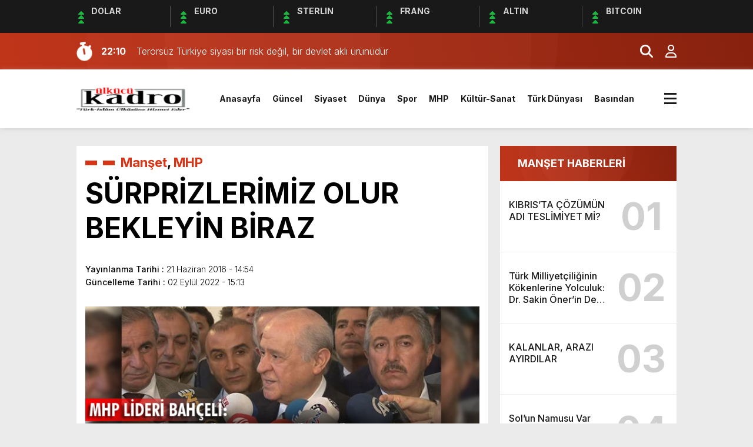

--- FILE ---
content_type: text/html; charset=UTF-8
request_url: https://www.ulkucukadro.com/2016/06/surprizlerimiz-olur-bekleyin-biraz/
body_size: 34554
content:
<!doctype html><html lang="tr"><head><meta charset="UTF-8" /><title>SÜRPRİZLERİMİZ OLUR BEKLEYİN BİRAZ &laquo; Ülkücü Kadro</title><meta name="viewport" content="width=device-width, initial-scale=1" /><link rel="shortcut icon" href="https://www.ulkucukadro.com/wp-content/uploads/2014/09/favicon.png" /><script src="https://www.ulkucukadro.com/wp-content/themes/theHaberV8/js/jquery-3.5.1.min.js"></script><script src="https://www.ulkucukadro.com/wp-content/themes/theHaberV8/js/swiper-bundle.min.js"></script><link rel="preconnect" href="https://fonts.googleapis.com"><link rel="preconnect" href="https://fonts.gstatic.com" crossorigin><link href="https://fonts.googleapis.com/css2?family=Heebo:wght@300;500;700&display=swap&family=Inter:wght@300;500;700&display=swap&family=Montserrat:wght@300;500;700&display=swap&family=Noto+Serif:wght@400;700&display=swap&family=Poppins:wght@300;400;500;700&display=swap&family=Titillium+Web:wght@300;600;700&display=swap&family=Ubuntu:ital,wght@0,300;0,500;1,700&display=swap&family=Work+Sans:wght@300;500;700&display=swap" rel="stylesheet"><meta property="og:url" content="https://www.ulkucukadro.com/2016/06/surprizlerimiz-olur-bekleyin-biraz/" /><meta property="og:title" content="SÜRPRİZLERİMİZ OLUR BEKLEYİN BİRAZ" /><meta property="og:description" content="MHP Genel Başkanı Devlet Bahçeli, partisinin grup toplantısı sonrasında gazetecilerin sorularını yanıtladı. &#8220;Yargıtay Cumhuriyet Başsavcılığı&#8217;ndan tüzük değişiklikleri ile ilgili bir iptal bekleyecek misiniz&#8221; sorusuna Bahçeli, &#8220;Sürprizlerimiz olur bekleyin biraz&#8221; dedi. Tipobet giriş MHP Genel Başkanı Devlet Bahçeli, &#8220;Medyanın bu yüksek desteği&#8230; Kongrelerin karambolde yapıldığı bir yerde ihraç talebiyle birisini göndersek ertesi gün onu kahraman yaparsınız, [&hellip;]" /><meta property="og:image:type" content="image/jpeg" /><meta property="og:image" content="https://www.ulkucukadro.com/wp-content/uploads/2016/06/xHaberRes_51048.jpg" /><meta property="og:image:secure_url" content="https://www.ulkucukadro.com/wp-content/uploads/2016/06/xHaberRes_51048.jpg" /><meta property="og:image:width" content="760" /><meta property="og:image:height" content="405" /><meta property="og:image:alt" content="SÜRPRİZLERİMİZ OLUR BEKLEYİN BİRAZ" /><meta name="twitter:card" content="summary_large_image" /><meta name="twitter:title" content="SÜRPRİZLERİMİZ OLUR BEKLEYİN BİRAZ" /><meta name="twitter:description" content="MHP Genel Başkanı Devlet Bahçeli, partisinin grup toplantısı sonrasında gazetecilerin sorularını yanıtladı. &#8220;Yargıtay Cumhuriyet Başsavcılığı&#8217;ndan tüzük değişiklikleri ile ilgili bir iptal bekleyecek misiniz&#8221; sorusuna Bahçeli, &#8220;Sürprizlerimiz olur bekleyin biraz&#8221; dedi. Tipobet giriş MHP Genel Başkanı Devlet Bahçeli, &#8220;Medyanın bu yüksek desteği&#8230; Kongrelerin karambolde yapıldığı bir yerde ihraç talebiyle birisini göndersek ertesi gün onu kahraman yaparsınız, [&hellip;]" /><meta name="twitter:url" content="https://www.ulkucukadro.com/2016/06/surprizlerimiz-olur-bekleyin-biraz/" /><meta name="twitter:image" content="https://www.ulkucukadro.com/wp-content/uploads/2016/06/xHaberRes_51048.jpg" /><script async src="https://pagead2.googlesyndication.com/pagead/js/adsbygoogle.js?client=ca-pub-4922780565056059"
crossorigin="anonymous"></script><meta name='robots' content='max-image-preview:large' /><link rel="alternate" type="application/rss+xml" title="Ülkücü Kadro &raquo; SÜRPRİZLERİMİZ OLUR BEKLEYİN BİRAZ yorum akışı" href="https://www.ulkucukadro.com/2016/06/surprizlerimiz-olur-bekleyin-biraz/feed/" /><link rel="alternate" title="oEmbed (JSON)" type="application/json+oembed" href="https://www.ulkucukadro.com/wp-json/oembed/1.0/embed?url=https%3A%2F%2Fwww.ulkucukadro.com%2F2016%2F06%2Fsurprizlerimiz-olur-bekleyin-biraz%2F" /><link rel="alternate" title="oEmbed (XML)" type="text/xml+oembed" href="https://www.ulkucukadro.com/wp-json/oembed/1.0/embed?url=https%3A%2F%2Fwww.ulkucukadro.com%2F2016%2F06%2Fsurprizlerimiz-olur-bekleyin-biraz%2F&#038;format=xml" /><style>.lazyload,.lazyloading{max-width:100%}</style><script src="//www.googletagmanager.com/gtag/js?id=G-X9X8757RGB"  data-cfasync="false" data-wpfc-render="false" type="text/javascript" async></script><script data-cfasync="false" data-wpfc-render="false" type="text/javascript">var mi_version = '9.11.1';var mi_track_user = true;var mi_no_track_reason = '';var MonsterInsightsDefaultLocations = {"page_location":"https:\/\/www.ulkucukadro.com\/2016\/06\/surprizlerimiz-olur-bekleyin-biraz\/"};if ( typeof MonsterInsightsPrivacyGuardFilter === 'function' ) {var MonsterInsightsLocations = (typeof MonsterInsightsExcludeQuery === 'object') ? MonsterInsightsPrivacyGuardFilter( MonsterInsightsExcludeQuery ) : MonsterInsightsPrivacyGuardFilter( MonsterInsightsDefaultLocations );} else {var MonsterInsightsLocations = (typeof MonsterInsightsExcludeQuery === 'object') ? MonsterInsightsExcludeQuery : MonsterInsightsDefaultLocations;}var disableStrs = [
'ga-disable-G-X9X8757RGB',];
function __gtagTrackerIsOptedOut() {for (var index = 0; index < disableStrs.length; index++) {if (document.cookie.indexOf(disableStrs[index] + '=true') > -1) {return true;}}return false;}
if (__gtagTrackerIsOptedOut()) {for (var index = 0; index < disableStrs.length; index++) {window[disableStrs[index]] = true;}}
function __gtagTrackerOptout() {for (var index = 0; index < disableStrs.length; index++) {document.cookie = disableStrs[index] + '=true; expires=Thu, 31 Dec 2099 23:59:59 UTC; path=/';window[disableStrs[index]] = true;}}if ('undefined' === typeof gaOptout) {function gaOptout() {__gtagTrackerOptout();}}window.dataLayer = window.dataLayer || [];window.MonsterInsightsDualTracker = {helpers: {},trackers: {},};if (mi_track_user) {function __gtagDataLayer() {dataLayer.push(arguments);}function __gtagTracker(type, name, parameters) {if (!parameters) {parameters = {};}if (parameters.send_to) {__gtagDataLayer.apply(null, arguments);return;}if (type === 'event') {parameters.send_to = monsterinsights_frontend.v4_id;var hookName = name;if (typeof parameters['event_category'] !== 'undefined') {hookName = parameters['event_category'] + ':' + name;}if (typeof MonsterInsightsDualTracker.trackers[hookName] !== 'undefined') {MonsterInsightsDualTracker.trackers[hookName](parameters);} else {__gtagDataLayer('event', name, parameters);}} else {__gtagDataLayer.apply(null, arguments);}}__gtagTracker('js', new Date());__gtagTracker('set', {'developer_id.dZGIzZG': true,});if ( MonsterInsightsLocations.page_location ) {__gtagTracker('set', MonsterInsightsLocations);}__gtagTracker('config', 'G-X9X8757RGB', {"forceSSL":"true","link_attribution":"true"} );window.gtag = __gtagTracker;(function () {

var noopfn = function () {return null;};var newtracker = function () {return new Tracker();};var Tracker = function () {return null;};var p = Tracker.prototype;p.get = noopfn;p.set = noopfn;p.send = function () {var args = Array.prototype.slice.call(arguments);args.unshift('send');__gaTracker.apply(null, args);};var __gaTracker = function () {var len = arguments.length;if (len === 0) {return;}var f = arguments[len - 1];if (typeof f !== 'object' || f === null || typeof f.hitCallback !== 'function') {if ('send' === arguments[0]) {var hitConverted, hitObject = false, action;if ('event' === arguments[1]) {if ('undefined' !== typeof arguments[3]) {hitObject = {'eventAction': arguments[3],'eventCategory': arguments[2],'eventLabel': arguments[4],'value': arguments[5] ? arguments[5] : 1,}}}if ('pageview' === arguments[1]) {if ('undefined' !== typeof arguments[2]) {hitObject = {'eventAction': 'page_view','page_path': arguments[2],}}}if (typeof arguments[2] === 'object') {hitObject = arguments[2];}if (typeof arguments[5] === 'object') {Object.assign(hitObject, arguments[5]);}if ('undefined' !== typeof arguments[1].hitType) {hitObject = arguments[1];if ('pageview' === hitObject.hitType) {hitObject.eventAction = 'page_view';}}if (hitObject) {action = 'timing' === arguments[1].hitType ? 'timing_complete' : hitObject.eventAction;hitConverted = mapArgs(hitObject);__gtagTracker('event', action, hitConverted);}}return;}function mapArgs(args) {var arg, hit = {};var gaMap = {'eventCategory': 'event_category','eventAction': 'event_action','eventLabel': 'event_label','eventValue': 'event_value','nonInteraction': 'non_interaction','timingCategory': 'event_category','timingVar': 'name','timingValue': 'value','timingLabel': 'event_label','page': 'page_path','location': 'page_location','title': 'page_title','referrer' : 'page_referrer',};for (arg in args) {if (!(!args.hasOwnProperty(arg) || !gaMap.hasOwnProperty(arg))) {hit[gaMap[arg]] = args[arg];} else {hit[arg] = args[arg];}}return hit;}try {f.hitCallback();} catch (ex) {}};__gaTracker.create = newtracker;__gaTracker.getByName = newtracker;__gaTracker.getAll = function () {return [];};__gaTracker.remove = noopfn;__gaTracker.loaded = true;window['__gaTracker'] = __gaTracker;})();} else {console.log("");(function () {function __gtagTracker() {return null;}window['__gtagTracker'] = __gtagTracker;window['gtag'] = __gtagTracker;})();}</script><style id='wp-img-auto-sizes-contain-inline-css' type='text/css'>img:is([sizes=auto i],[sizes^="auto," i]){contain-intrinsic-size:3000px 1500px}</style><style id='wp-emoji-styles-inline-css' type='text/css'>img.wp-smiley,img.emoji{display:inline !important;border:none !important;box-shadow:none !important;height:1em !important;width:1em !important;margin:0 0.07em !important;vertical-align:-0.1em !important;background:none !important;padding:0 !important}</style><style id='wp-block-library-inline-css' type='text/css'>:root{--wp-block-synced-color:#7a00df;--wp-block-synced-color--rgb:122,0,223;--wp-bound-block-color:var(--wp-block-synced-color);--wp-editor-canvas-background:#ddd;--wp-admin-theme-color:#007cba;--wp-admin-theme-color--rgb:0,124,186;--wp-admin-theme-color-darker-10:#006ba1;--wp-admin-theme-color-darker-10--rgb:0,107,160.5;--wp-admin-theme-color-darker-20:#005a87;--wp-admin-theme-color-darker-20--rgb:0,90,135;--wp-admin-border-width-focus:2px}@media (min-resolution:192dpi){:root{--wp-admin-border-width-focus:1.5px}}.wp-element-button{cursor:pointer}:root .has-very-light-gray-background-color{background-color:#eee}:root .has-very-dark-gray-background-color{background-color:#313131}:root .has-very-light-gray-color{color:#eee}:root .has-very-dark-gray-color{color:#313131}:root .has-vivid-green-cyan-to-vivid-cyan-blue-gradient-background{background:linear-gradient(135deg,#00d084,#0693e3)}:root .has-purple-crush-gradient-background{background:linear-gradient(135deg,#34e2e4,#4721fb 50%,#ab1dfe)}:root .has-hazy-dawn-gradient-background{background:linear-gradient(135deg,#faaca8,#dad0ec)}:root .has-subdued-olive-gradient-background{background:linear-gradient(135deg,#fafae1,#67a671)}:root .has-atomic-cream-gradient-background{background:linear-gradient(135deg,#fdd79a,#004a59)}:root .has-nightshade-gradient-background{background:linear-gradient(135deg,#330968,#31cdcf)}:root .has-midnight-gradient-background{background:linear-gradient(135deg,#020381,#2874fc)}:root{--wp--preset--font-size--normal:16px;--wp--preset--font-size--huge:42px}.has-regular-font-size{font-size:1em}.has-larger-font-size{font-size:2.625em}.has-normal-font-size{font-size:var(--wp--preset--font-size--normal)}.has-huge-font-size{font-size:var(--wp--preset--font-size--huge)}:root .has-text-align-center{text-align:center}:root .has-text-align-left{text-align:left}:root .has-text-align-right{text-align:right}.has-fit-text{white-space:nowrap!important}#end-resizable-editor-section{display:none}.aligncenter{clear:both}.items-justified-left{justify-content:flex-start}.items-justified-center{justify-content:center}.items-justified-right{justify-content:flex-end}.items-justified-space-between{justify-content:space-between}.screen-reader-text{word-wrap:normal!important;border:0;clip-path:inset(50%);height:1px;margin:-1px;overflow:hidden;padding:0;position:absolute;width:1px}.screen-reader-text:focus{background-color:#ddd;clip-path:none;color:#444;display:block;font-size:1em;height:auto;left:5px;line-height:normal;padding:15px 23px 14px;text-decoration:none;top:5px;width:auto;z-index:100000}html:where(.has-border-color){border-style:solid}html:where([style*=border-top-color]){border-top-style:solid}html:where([style*=border-right-color]){border-right-style:solid}html:where([style*=border-bottom-color]){border-bottom-style:solid}html:where([style*=border-left-color]){border-left-style:solid}html:where([style*=border-width]){border-style:solid}html:where([style*=border-top-width]){border-top-style:solid}html:where([style*=border-right-width]){border-right-style:solid}html:where([style*=border-bottom-width]){border-bottom-style:solid}html:where([style*=border-left-width]){border-left-style:solid}html:where(img[class*=wp-image-]){height:auto;max-width:100%}:where(figure){margin:0 0 1em}html:where(.is-position-sticky){--wp-admin--admin-bar--position-offset:var(--wp-admin--admin-bar--height,0px)}@media screen and (max-width:600px){html:where(.is-position-sticky){--wp-admin--admin-bar--position-offset:0px}}</style><style id='global-styles-inline-css' type='text/css'>:root{--wp--preset--aspect-ratio--square:1;--wp--preset--aspect-ratio--4-3:4/3;--wp--preset--aspect-ratio--3-4:3/4;--wp--preset--aspect-ratio--3-2:3/2;--wp--preset--aspect-ratio--2-3:2/3;--wp--preset--aspect-ratio--16-9:16/9;--wp--preset--aspect-ratio--9-16:9/16;--wp--preset--color--black:#000000;--wp--preset--color--cyan-bluish-gray:#abb8c3;--wp--preset--color--white:#ffffff;--wp--preset--color--pale-pink:#f78da7;--wp--preset--color--vivid-red:#cf2e2e;--wp--preset--color--luminous-vivid-orange:#ff6900;--wp--preset--color--luminous-vivid-amber:#fcb900;--wp--preset--color--light-green-cyan:#7bdcb5;--wp--preset--color--vivid-green-cyan:#00d084;--wp--preset--color--pale-cyan-blue:#8ed1fc;--wp--preset--color--vivid-cyan-blue:#0693e3;--wp--preset--color--vivid-purple:#9b51e0;--wp--preset--gradient--vivid-cyan-blue-to-vivid-purple:linear-gradient(135deg,rgb(6,147,227) 0%,rgb(155,81,224) 100%);--wp--preset--gradient--light-green-cyan-to-vivid-green-cyan:linear-gradient(135deg,rgb(122,220,180) 0%,rgb(0,208,130) 100%);--wp--preset--gradient--luminous-vivid-amber-to-luminous-vivid-orange:linear-gradient(135deg,rgb(252,185,0) 0%,rgb(255,105,0) 100%);--wp--preset--gradient--luminous-vivid-orange-to-vivid-red:linear-gradient(135deg,rgb(255,105,0) 0%,rgb(207,46,46) 100%);--wp--preset--gradient--very-light-gray-to-cyan-bluish-gray:linear-gradient(135deg,rgb(238,238,238) 0%,rgb(169,184,195) 100%);--wp--preset--gradient--cool-to-warm-spectrum:linear-gradient(135deg,rgb(74,234,220) 0%,rgb(151,120,209) 20%,rgb(207,42,186) 40%,rgb(238,44,130) 60%,rgb(251,105,98) 80%,rgb(254,248,76) 100%);--wp--preset--gradient--blush-light-purple:linear-gradient(135deg,rgb(255,206,236) 0%,rgb(152,150,240) 100%);--wp--preset--gradient--blush-bordeaux:linear-gradient(135deg,rgb(254,205,165) 0%,rgb(254,45,45) 50%,rgb(107,0,62) 100%);--wp--preset--gradient--luminous-dusk:linear-gradient(135deg,rgb(255,203,112) 0%,rgb(199,81,192) 50%,rgb(65,88,208) 100%);--wp--preset--gradient--pale-ocean:linear-gradient(135deg,rgb(255,245,203) 0%,rgb(182,227,212) 50%,rgb(51,167,181) 100%);--wp--preset--gradient--electric-grass:linear-gradient(135deg,rgb(202,248,128) 0%,rgb(113,206,126) 100%);--wp--preset--gradient--midnight:linear-gradient(135deg,rgb(2,3,129) 0%,rgb(40,116,252) 100%);--wp--preset--font-size--small:13px;--wp--preset--font-size--medium:20px;--wp--preset--font-size--large:36px;--wp--preset--font-size--x-large:42px;--wp--preset--spacing--20:0.44rem;--wp--preset--spacing--30:0.67rem;--wp--preset--spacing--40:1rem;--wp--preset--spacing--50:1.5rem;--wp--preset--spacing--60:2.25rem;--wp--preset--spacing--70:3.38rem;--wp--preset--spacing--80:5.06rem;--wp--preset--shadow--natural:6px 6px 9px rgba(0,0,0,0.2);--wp--preset--shadow--deep:12px 12px 50px rgba(0,0,0,0.4);--wp--preset--shadow--sharp:6px 6px 0px rgba(0,0,0,0.2);--wp--preset--shadow--outlined:6px 6px 0px -3px rgb(255,255,255),6px 6px rgb(0,0,0);--wp--preset--shadow--crisp:6px 6px 0px rgb(0,0,0)}:where(.is-layout-flex){gap:0.5em}:where(.is-layout-grid){gap:0.5em}body .is-layout-flex{display:flex}.is-layout-flex{flex-wrap:wrap;align-items:center}.is-layout-flex >:is(*,div){margin:0}body .is-layout-grid{display:grid}.is-layout-grid >:is(*,div){margin:0}:where(.wp-block-columns.is-layout-flex){gap:2em}:where(.wp-block-columns.is-layout-grid){gap:2em}:where(.wp-block-post-template.is-layout-flex){gap:1.25em}:where(.wp-block-post-template.is-layout-grid){gap:1.25em}.has-black-color{color:var(--wp--preset--color--black) !important}.has-cyan-bluish-gray-color{color:var(--wp--preset--color--cyan-bluish-gray) !important}.has-white-color{color:var(--wp--preset--color--white) !important}.has-pale-pink-color{color:var(--wp--preset--color--pale-pink) !important}.has-vivid-red-color{color:var(--wp--preset--color--vivid-red) !important}.has-luminous-vivid-orange-color{color:var(--wp--preset--color--luminous-vivid-orange) !important}.has-luminous-vivid-amber-color{color:var(--wp--preset--color--luminous-vivid-amber) !important}.has-light-green-cyan-color{color:var(--wp--preset--color--light-green-cyan) !important}.has-vivid-green-cyan-color{color:var(--wp--preset--color--vivid-green-cyan) !important}.has-pale-cyan-blue-color{color:var(--wp--preset--color--pale-cyan-blue) !important}.has-vivid-cyan-blue-color{color:var(--wp--preset--color--vivid-cyan-blue) !important}.has-vivid-purple-color{color:var(--wp--preset--color--vivid-purple) !important}.has-black-background-color{background-color:var(--wp--preset--color--black) !important}.has-cyan-bluish-gray-background-color{background-color:var(--wp--preset--color--cyan-bluish-gray) !important}.has-white-background-color{background-color:var(--wp--preset--color--white) !important}.has-pale-pink-background-color{background-color:var(--wp--preset--color--pale-pink) !important}.has-vivid-red-background-color{background-color:var(--wp--preset--color--vivid-red) !important}.has-luminous-vivid-orange-background-color{background-color:var(--wp--preset--color--luminous-vivid-orange) !important}.has-luminous-vivid-amber-background-color{background-color:var(--wp--preset--color--luminous-vivid-amber) !important}.has-light-green-cyan-background-color{background-color:var(--wp--preset--color--light-green-cyan) !important}.has-vivid-green-cyan-background-color{background-color:var(--wp--preset--color--vivid-green-cyan) !important}.has-pale-cyan-blue-background-color{background-color:var(--wp--preset--color--pale-cyan-blue) !important}.has-vivid-cyan-blue-background-color{background-color:var(--wp--preset--color--vivid-cyan-blue) !important}.has-vivid-purple-background-color{background-color:var(--wp--preset--color--vivid-purple) !important}.has-black-border-color{border-color:var(--wp--preset--color--black) !important}.has-cyan-bluish-gray-border-color{border-color:var(--wp--preset--color--cyan-bluish-gray) !important}.has-white-border-color{border-color:var(--wp--preset--color--white) !important}.has-pale-pink-border-color{border-color:var(--wp--preset--color--pale-pink) !important}.has-vivid-red-border-color{border-color:var(--wp--preset--color--vivid-red) !important}.has-luminous-vivid-orange-border-color{border-color:var(--wp--preset--color--luminous-vivid-orange) !important}.has-luminous-vivid-amber-border-color{border-color:var(--wp--preset--color--luminous-vivid-amber) !important}.has-light-green-cyan-border-color{border-color:var(--wp--preset--color--light-green-cyan) !important}.has-vivid-green-cyan-border-color{border-color:var(--wp--preset--color--vivid-green-cyan) !important}.has-pale-cyan-blue-border-color{border-color:var(--wp--preset--color--pale-cyan-blue) !important}.has-vivid-cyan-blue-border-color{border-color:var(--wp--preset--color--vivid-cyan-blue) !important}.has-vivid-purple-border-color{border-color:var(--wp--preset--color--vivid-purple) !important}.has-vivid-cyan-blue-to-vivid-purple-gradient-background{background:var(--wp--preset--gradient--vivid-cyan-blue-to-vivid-purple) !important}.has-light-green-cyan-to-vivid-green-cyan-gradient-background{background:var(--wp--preset--gradient--light-green-cyan-to-vivid-green-cyan) !important}.has-luminous-vivid-amber-to-luminous-vivid-orange-gradient-background{background:var(--wp--preset--gradient--luminous-vivid-amber-to-luminous-vivid-orange) !important}.has-luminous-vivid-orange-to-vivid-red-gradient-background{background:var(--wp--preset--gradient--luminous-vivid-orange-to-vivid-red) !important}.has-very-light-gray-to-cyan-bluish-gray-gradient-background{background:var(--wp--preset--gradient--very-light-gray-to-cyan-bluish-gray) !important}.has-cool-to-warm-spectrum-gradient-background{background:var(--wp--preset--gradient--cool-to-warm-spectrum) !important}.has-blush-light-purple-gradient-background{background:var(--wp--preset--gradient--blush-light-purple) !important}.has-blush-bordeaux-gradient-background{background:var(--wp--preset--gradient--blush-bordeaux) !important}.has-luminous-dusk-gradient-background{background:var(--wp--preset--gradient--luminous-dusk) !important}.has-pale-ocean-gradient-background{background:var(--wp--preset--gradient--pale-ocean) !important}.has-electric-grass-gradient-background{background:var(--wp--preset--gradient--electric-grass) !important}.has-midnight-gradient-background{background:var(--wp--preset--gradient--midnight) !important}.has-small-font-size{font-size:var(--wp--preset--font-size--small) !important}.has-medium-font-size{font-size:var(--wp--preset--font-size--medium) !important}.has-large-font-size{font-size:var(--wp--preset--font-size--large) !important}.has-x-large-font-size{font-size:var(--wp--preset--font-size--x-large) !important}</style><style id='classic-theme-styles-inline-css' type='text/css'>.wp-block-button__link{background-color:#32373c;border-radius:9999px;box-shadow:none;color:#fff;font-size:1.125em;padding:calc(.667em + 2px) calc(1.333em + 2px);text-decoration:none}.wp-block-file__button{background:#32373c;color:#fff}.wp-block-accordion-heading{margin:0}.wp-block-accordion-heading__toggle{background-color:inherit!important;color:inherit!important}.wp-block-accordion-heading__toggle:not(:focus-visible){outline:none}.wp-block-accordion-heading__toggle:focus,.wp-block-accordion-heading__toggle:hover{background-color:inherit!important;border:none;box-shadow:none;color:inherit;padding:var(--wp--preset--spacing--20,1em) 0;text-decoration:none}.wp-block-accordion-heading__toggle:focus-visible{outline:auto;outline-offset:0}</style><link rel='stylesheet' id='ppress-frontend-css' href='https://www.ulkucukadro.com/wp-content/plugins/wp-user-avatar/assets/css/frontend.min.css?ver=4.16.8' type='text/css' media='all' /><link rel='stylesheet' id='ppress-flatpickr-css' href='https://www.ulkucukadro.com/wp-content/plugins/wp-user-avatar/assets/flatpickr/flatpickr.min.css?ver=4.16.8' type='text/css' media='all' /><link rel='stylesheet' id='ppress-select2-css' href='https://www.ulkucukadro.com/wp-content/plugins/wp-user-avatar/assets/select2/select2.min.css?ver=6d31e35d9c9cfd5b266b57d4fd1a1f79' type='text/css' media='all' /><link rel='stylesheet' id='style-css' href='https://www.ulkucukadro.com/wp-content/themes/theHaberV8/style.css?ver=1.0' type='text/css' media='all' /><link rel='stylesheet' id='style1-css' href='https://www.ulkucukadro.com/wp-content/themes/theHaberV8/css/webfonts.min.css?ver=1.0' type='text/css' media='all' /><link rel='stylesheet' id='style2-css' href='https://www.ulkucukadro.com/wp-content/themes/theHaberV8/css/modul.css?ver=1.0' type='text/css' media='all' /><link rel='stylesheet' id='style3-css' href='https://www.ulkucukadro.com/wp-content/themes/theHaberV8/css/swiper-bundle.min.css?ver=1.0' type='text/css' media='all' /><script type="text/javascript" src="https://www.ulkucukadro.com/wp-content/plugins/google-analytics-for-wordpress/assets/js/frontend-gtag.js?ver=9.11.1" id="monsterinsights-frontend-script-js" async="async" data-wp-strategy="async"></script><script data-cfasync="false" data-wpfc-render="false" type="text/javascript" id='monsterinsights-frontend-script-js-extra'>var monsterinsights_frontend = {"js_events_tracking":"true","download_extensions":"doc,pdf,ppt,zip,xls,docx,pptx,xlsx","inbound_paths":"[{\"path\":\"\\\/go\\\/\",\"label\":\"affiliate\"},{\"path\":\"\\\/recommend\\\/\",\"label\":\"affiliate\"}]","home_url":"https:\/\/www.ulkucukadro.com","hash_tracking":"false","v4_id":"G-X9X8757RGB"};</script><script type="text/javascript" src="https://www.ulkucukadro.com/wp-includes/js/jquery/jquery.min.js?ver=3.7.1" id="jquery-core-js"></script><script type="text/javascript" src="https://www.ulkucukadro.com/wp-includes/js/jquery/jquery-migrate.min.js?ver=3.4.1" id="jquery-migrate-js"></script><script type="text/javascript" src="https://www.ulkucukadro.com/wp-content/plugins/wp-user-avatar/assets/flatpickr/flatpickr.min.js?ver=4.16.8" id="ppress-flatpickr-js"></script><script type="text/javascript" src="https://www.ulkucukadro.com/wp-content/plugins/wp-user-avatar/assets/select2/select2.min.js?ver=4.16.8" id="ppress-select2-js"></script><link rel="https://api.w.org/" href="https://www.ulkucukadro.com/wp-json/" /><link rel="alternate" title="JSON" type="application/json" href="https://www.ulkucukadro.com/wp-json/wp/v2/posts/46784" /><link rel="EditURI" type="application/rsd+xml" title="RSD" href="https://www.ulkucukadro.com/xmlrpc.php?rsd" /><link rel="canonical" href="https://www.ulkucukadro.com/2016/06/surprizlerimiz-olur-bekleyin-biraz/" /><script>document.documentElement.className = document.documentElement.className.replace('no-js', 'js');</script><style>.no-js img.lazyload{display:none}figure.wp-block-image img.lazyloading{min-width:150px}.lazyload,.lazyloading{--smush-placeholder-width:100px;--smush-placeholder-aspect-ratio:1/1;width:var(--smush-image-width,var(--smush-placeholder-width)) !important;aspect-ratio:var(--smush-image-aspect-ratio,var(--smush-placeholder-aspect-ratio)) !important}.lazyload,.lazyloading{opacity:0}.lazyloaded{opacity:1;transition:opacity 400ms;transition-delay:0ms}</style><style>:root{--body:#ebebeb;--beyaz:#ffffff;--siyah:#191919;--kirmizi:#d73516;--gri:#ededed;--beyazBG:#ffffff;--siyahBG:#191919;--kirmiziBG:#d73516;--griBG:#ededed}body{font-family:'Inter',sans-serif}</style><link rel="icon" href="https://www.ulkucukadro.com/wp-content/uploads/2014/01/favicon.png" sizes="32x32" /><link rel="icon" href="https://www.ulkucukadro.com/wp-content/uploads/2014/01/favicon.png" sizes="192x192" /><link rel="apple-touch-icon" href="https://www.ulkucukadro.com/wp-content/uploads/2014/01/favicon.png" /><meta name="msapplication-TileImage" content="https://www.ulkucukadro.com/wp-content/uploads/2014/01/favicon.png" /><script>var varsayilanSehir = "istanbul";</script></head><body data-rsssl=1 class="wp-singular post-template-default single single-post postid-46784 single-format-standard wp-theme-theHaberV8"><div class="reklamCerceve"></div><div class="anaFinans" style="display: block;"><div class="ortala"><div class="finic"><i class="fas fa-caret-up"></i><i class="fas fa-caret-up"></i><i class="fas fa-caret-up"></i><strong>DOLAR</strong><font class="up"></font><font></font></div><div class="finic"><i class="fas fa-caret-up"></i><i class="fas fa-caret-up"></i><i class="fas fa-caret-up"></i><strong>EURO</strong><font class="up"></font><font></font></div><div class="finic" id="strl"><i class="fas fa-caret-up"></i><i class="fas fa-caret-up"></i><i class="fas fa-caret-up"></i><strong>STERLIN</strong><font class="up"></font><font></font></div><div class="finic" id="frng"><i class="fas fa-caret-up"></i><i class="fas fa-caret-up"></i><i class="fas fa-caret-up"></i><strong>FRANG</strong><font class="up"></font><font></font></div><div class="finic"><i class="fas fa-caret-up"></i><i class="fas fa-caret-up"></i><i class="fas fa-caret-up"></i><strong>ALTIN</strong><font class="up"></font><font></font></div><div class="finic"><i class="fas fa-caret-up"></i><i class="fas fa-caret-up"></i><i class="fas fa-caret-up"></i><strong>BITCOIN</strong><font class="up"></font><font></font></div></div></div><div class="temizle"></div><section><div class="sonDakikaBG"><div class="ortala"><i class="fa-solid fa-stopwatch fa-shake"></i><div class="swiper sonDakika"><div class="swiper-wrapper"><div class="swiper-slide"><a href="https://www.ulkucukadro.com/2026/01/terorsuz-turkiye-siyasi-bir-risk-degil-bir-devlet-akli-urunudur/" title="Terörsüz Türkiye siyasi bir risk değil, bir devlet aklı ürünüdür"><time>22:10</time><span>Terörsüz Türkiye siyasi bir risk değil, bir devlet aklı ürünüdür</span></a></div><div class="swiper-slide"><a href="https://www.ulkucukadro.com/2026/01/kibrista-cozumun-adi-teslimiyet-mi/" title="KIBRIS’TA ÇÖZÜMÜN ADI TESLİMİYET Mİ?"><time>21:55</time><span>KIBRIS’TA ÇÖZÜMÜN ADI TESLİMİYET Mİ?</span></a></div><div class="swiper-slide"><a href="https://www.ulkucukadro.com/2026/01/turk-milliyetciliginin-kokenlerine-yolculuk-dr-sakin-onerin-dev-eseri-okurla-bulustu/" title="Türk Milliyetçiliğinin Kökenlerine Yolculuk: Dr. Sakin Öner’in Dev Eseri Okurla Buluştu"><time>15:41</time><span>Türk Milliyetçiliğinin Kökenlerine Yolculuk: Dr. Sakin Öner’in Dev Eseri Okurla Buluştu</span></a></div><div class="swiper-slide"><a href="https://www.ulkucukadro.com/2026/01/kalanlar-arazi-ayirdilar/" title="KALANLAR, ARAZI AYIRDILAR"><time>13:05</time><span>KALANLAR, ARAZI AYIRDILAR</span></a></div><div class="swiper-slide"><a href="https://www.ulkucukadro.com/2026/01/solun-namusu-var-miydi/" title="Sol’un Namusu Var Mıydı?"><time>12:45</time><span>Sol’un Namusu Var Mıydı?</span></a></div><div class="swiper-slide"><a href="https://www.ulkucukadro.com/2026/01/bilinmeze-dogru/" title="BİLİNMEZE DOĞRU"><time>17:42</time><span>BİLİNMEZE DOĞRU</span></a></div><div class="swiper-slide"><a href="https://www.ulkucukadro.com/2026/01/ziya-nur-dundar-taseri-anlatiyor-1-milliyetcilik-ve-devlet-suuru/" title="Ziya Nur Dündar Taşer’i Anlatıyor -1- (Milliyetçilik ve Devlet Şuuru)"><time>11:02</time><span>Ziya Nur Dündar Taşer’i Anlatıyor -1- (Milliyetçilik ve Devlet Şuuru)</span></a></div><div class="swiper-slide"><a href="https://www.ulkucukadro.com/2026/01/dijital-cagin-kusatmasina-karsi-fikir-seti-ve-suur-insasi/" title="Dijital Çağın Kuşatmasına Karşı Fikir Seti ve Şuur İnşası"><time>6:57</time><span>Dijital Çağın Kuşatmasına Karşı Fikir Seti ve Şuur İnşası</span></a></div><div class="swiper-slide"><a href="https://www.ulkucukadro.com/2026/01/gonul-koprusu-siir-dergisinin-7-sayisi-cikti/" title="Gönül Köprüsü Şiir Dergisinin 7. Sayısı Çıktı"><time>20:34</time><span>Gönül Köprüsü Şiir Dergisinin 7. Sayısı Çıktı</span></a></div><div class="swiper-slide"><a href="https://www.ulkucukadro.com/2026/01/yer-kirmizi-gok-siyah/" title="YER KIRMIZI GÖK SİYAH"><time>0:57</time><span>YER KIRMIZI GÖK SİYAH</span></a></div></div></div><div class="yan"><a href="#aramaAlani" title="Arama Yap"><i class="fa-solid fa-magnifying-glass"></i></a><a href="/uye-paneli" title="Üye Paneli"><i class="fa-regular fa-user"></i></a></div></div></div></section><div class="temizle"></div><header><div class="ortala"><div class="logo"><a href="https://www.ulkucukadro.com" title="SÜRPRİZLERİMİZ OLUR BEKLEYİN BİRAZ &laquo; Ülkücü Kadro"><img data-src="https://www.ulkucukadro.com/wp-content/uploads/2023/11/logogenis.png" title="SÜRPRİZLERİMİZ OLUR BEKLEYİN BİRAZ &laquo; Ülkücü Kadro" width="230" height="60" src="[data-uri]" class="lazyload" style="--smush-placeholder-width: 230px; --smush-placeholder-aspect-ratio: 230/60;" /></a></div><div class="menu"><div class="menu-header-container"><ul><li id="menu-item-52461" class="menu-item menu-item-type-custom menu-item-object-custom menu-item-home menu-item-52461"><a href="https://www.ulkucukadro.com">Anasayfa</a></li><li id="menu-item-25" class="menu-item menu-item-type-taxonomy menu-item-object-category menu-item-25"><a href="https://www.ulkucukadro.com/category/guncel/">Güncel</a></li><li id="menu-item-26" class="menu-item menu-item-type-taxonomy menu-item-object-category menu-item-26"><a href="https://www.ulkucukadro.com/category/siyaset/">Siyaset</a></li><li id="menu-item-22" class="menu-item menu-item-type-taxonomy menu-item-object-category menu-item-22"><a href="https://www.ulkucukadro.com/category/dunya/">Dünya</a></li><li id="menu-item-13273" class="menu-item menu-item-type-taxonomy menu-item-object-category menu-item-13273"><a href="https://www.ulkucukadro.com/category/spor/">Spor</a></li><li id="menu-item-13274" class="menu-item menu-item-type-taxonomy menu-item-object-category current-post-ancestor current-menu-parent current-post-parent menu-item-13274"><a href="https://www.ulkucukadro.com/category/mhp-2/">MHP</a></li><li id="menu-item-62007" class="menu-item menu-item-type-taxonomy menu-item-object-category menu-item-62007"><a href="https://www.ulkucukadro.com/category/kultur-sanat/">Kültür-Sanat</a></li><li id="menu-item-63081" class="menu-item menu-item-type-taxonomy menu-item-object-category menu-item-63081"><a href="https://www.ulkucukadro.com/category/turk-dunyasi/">Türk Dünyası</a></li><li id="menu-item-87573" class="menu-item menu-item-type-taxonomy menu-item-object-category menu-item-87573"><a href="https://www.ulkucukadro.com/category/basindan/">Basından</a></li></ul></div></div><div class="menuEk"><div class="araclar-menu"><input id="araclar__toggle" type="checkbox" aria-labelledby="araclar-menu" /><label class="araclar__btn" for="araclar__toggle"><span></span></label><ul class="araclar__box"><div class="mscroll"><div class="mscrollicerik"><div class="menu-header-container"><li class="menu-item menu-item-type-custom menu-item-object-custom menu-item-home menu-item-52461"><a href="https://www.ulkucukadro.com">Anasayfa</a></li><li class="menu-item menu-item-type-taxonomy menu-item-object-category menu-item-25"><a href="https://www.ulkucukadro.com/category/guncel/">Güncel</a></li><li class="menu-item menu-item-type-taxonomy menu-item-object-category menu-item-26"><a href="https://www.ulkucukadro.com/category/siyaset/">Siyaset</a></li><li class="menu-item menu-item-type-taxonomy menu-item-object-category menu-item-22"><a href="https://www.ulkucukadro.com/category/dunya/">Dünya</a></li><li class="menu-item menu-item-type-taxonomy menu-item-object-category menu-item-13273"><a href="https://www.ulkucukadro.com/category/spor/">Spor</a></li><li class="menu-item menu-item-type-taxonomy menu-item-object-category current-post-ancestor current-menu-parent current-post-parent menu-item-13274"><a href="https://www.ulkucukadro.com/category/mhp-2/">MHP</a></li><li class="menu-item menu-item-type-taxonomy menu-item-object-category menu-item-62007"><a href="https://www.ulkucukadro.com/category/kultur-sanat/">Kültür-Sanat</a></li><li class="menu-item menu-item-type-taxonomy menu-item-object-category menu-item-63081"><a href="https://www.ulkucukadro.com/category/turk-dunyasi/">Türk Dünyası</a></li><li class="menu-item menu-item-type-taxonomy menu-item-object-category menu-item-87573"><a href="https://www.ulkucukadro.com/category/basindan/">Basından</a></li></div><div class="temizle"></div><div class="muye"><a href="/giris-yap" title=""><i class="fa-solid fa-right-to-bracket"></i><span>GİRİŞ YAP</span></a><a href="/kayit-ol" title=""><i class="fa-regular fa-face-smile"></i><span>ÜYE OL</span></a></div><div class="temizle"></div><div class="msosyal"><a href="https://www.facebook.com/ulkucukadro" rel="nofollow" target="_blank" title="facebook"><i class="fab fa-facebook-f"></i></a><a href="https://x.com/ulkucukadro" rel="nofollow" target="_blank" title="twitter"><i class="fab fa-twitter"></i></a><a href="https://instagram.com/ulkucukadro" rel="nofollow" target="_blank" title="instagram"><i class="fab fa-instagram"></i></a><a href="https://www.youtube.com/ulkucukadro" rel="nofollow" target="_blank" title="youtube"><i class="fab fa-youtube"></i></a><a href="https://www.flipboard.com/" rel="nofollow" target="_blank" title="flipboard"><i class="fa-brands fa-flipboard"></i></a><a target="_blank" href="/feed" title="Feed"><i class="fa-solid fa-rss"></i></a></div><div class="temizle"></div><div class="mcopy"><p>ÜLKÜCÜ KADRO Türk İslâm ülküsüne hizmet eder.</p></div></div></div></ul></div></div></div></header><div class="temizle"></div><section class="top40"><div class="ortala"><div class="haberDetay"><div style="height: 100%; margin-top: 0px;" class="siteSag"><div class="sagSondk"><h3>MANŞET HABERLERİ</h3><ul><li><a href="https://www.ulkucukadro.com/2026/01/kibrista-cozumun-adi-teslimiyet-mi/" title="KIBRIS’TA ÇÖZÜMÜN ADI TESLİMİYET Mİ?"><strong>KIBRIS’TA ÇÖZÜMÜN ADI TESLİMİYET Mİ?</strong><span>01</span></a></li><li><a href="https://www.ulkucukadro.com/2026/01/turk-milliyetciliginin-kokenlerine-yolculuk-dr-sakin-onerin-dev-eseri-okurla-bulustu/" title="Türk Milliyetçiliğinin Kökenlerine Yolculuk: Dr. Sakin Öner’in Dev Eseri Okurla Buluştu"><strong>Türk Milliyetçiliğinin Kökenlerine Yolculuk: Dr. Sakin Öner’in Dev Eseri Okurla Buluştu</strong><span>02</span></a></li><li><a href="https://www.ulkucukadro.com/2026/01/kalanlar-arazi-ayirdilar/" title="KALANLAR, ARAZI AYIRDILAR"><strong>KALANLAR, ARAZI AYIRDILAR</strong><span>03</span></a></li><li><a href="https://www.ulkucukadro.com/2026/01/solun-namusu-var-miydi/" title="Sol’un Namusu Var Mıydı?"><strong>Sol’un Namusu Var Mıydı?</strong><span>04</span></a></li><li><a href="https://www.ulkucukadro.com/2026/01/milliyetci-lider-ve-kadrosu-seyyid-ahmed-arvasi/" title="MİLLİYETÇİ LİDER VE KADROSU &#8211; Seyyid Ahmed Arvasi"><strong>MİLLİYETÇİ LİDER VE KADROSU &#8211; Seyyid Ahmed Arvasi</strong><span>05</span></a></li></ul></div><div class="temizle"></div><div class="sagKurular"><ul><li><a href="/canli-borsa" title="Canlı Borsa"><div><i class="fa-solid fa-chart-line"></i><strong>Canlı Borsa</strong></div></a></li><li><a href="/nobetci-eczaneler" title="Nöbetçi Eczaneler"><div><i class="fa-solid fa-prescription-bottle-medical"></i><strong>Nöbetçi Eczaneler</strong></div></a></li><li><a href="/hava-durumu" title="Hava Durumu"><div><i class="fa-solid fa-temperature-half"></i><strong>Hava Durumu</strong></div></a></li><li><a href="namaz-vakitleri" title="Namaz Vakitleri"><div><i class="fa-solid fa-mosque"></i><strong>Namaz Vakitleri</strong></div></a></li><li><a href="yol-durumu" title="Yol Durumu"><div><i class="fa-solid fa-traffic-light"></i><strong>Yol Durumu</strong></div></a></li><li><a href="canli-sonuclar" title="Canlı Sonuçlar"><div><i class="fa-solid fa-stopwatch-20"></i><strong>Canlı Sonuçlar</strong></div></a></li></ul></div></div><div class="siteSol"><div class="bilgi"><ul id="breadcrumbs" class="breadcrumbs"><li><a href="https://www.ulkucukadro.com">ANASAYFA</a></li><li><a href="https://www.ulkucukadro.com/category/manset/" rel="category tag">Manşet</a>, <a href="https://www.ulkucukadro.com/category/mhp-2/" rel="category tag">MHP</a></li><strong>SÜRPRİZLERİMİZ OLUR BEKLEYİN BİRAZ</strong></ul><h1>SÜRPRİZLERİMİZ OLUR BEKLEYİN BİRAZ</h1><h2></h2><div class="tarih"><strong>Yayınlanma Tarihi : <time>21 Haziran 2016 - 14:54</time></strong><strong>Güncelleme Tarihi : <time>02 Eylül 2022 - 15:13</time></strong></div></div><div class="temizle"></div><article><figure><img data-src="https://www.ulkucukadro.com/wp-content/uploads/2016/06/xHaberRes_51048.jpg" width="790" height="420" alt="SÜRPRİZLERİMİZ OLUR BEKLEYİN BİRAZ" src="[data-uri]" class="lazyload" style="--smush-placeholder-width: 790px; --smush-placeholder-aspect-ratio: 790/420;"></figure><div class="temizle"></div><div class="social-share"><label class="toggle" for="toggle"><input type="checkbox" id="toggle" /><div class="btn"><strong>Sosyal Medya</strong><i class="fas fa-share-alt"></i><i class="fas fa-times"></i><div class="social"><a href="http://www.facebook.com/share.php?u=https://www.ulkucukadro.com/2016/06/surprizlerimiz-olur-bekleyin-biraz/" title="Facebook Paylaş"><i class="fab fa-facebook-f"></i></a><a href="http://twitter.com/intent/tweet?text=SÜRPRİZLERİMİZ OLUR BEKLEYİN BİRAZ&url=https://www.ulkucukadro.com/2016/06/surprizlerimiz-olur-bekleyin-biraz/" title="Twitter Paylaş"><i class="fab fa-twitter"></i></a><a href="http://pinterest.com/pin/create/button/?url=https://www.ulkucukadro.com/2016/06/surprizlerimiz-olur-bekleyin-biraz/&media=https://www.ulkucukadro.com/wp-content/uploads/2016/06/xHaberRes_51048.jpg&description=SÜRPRİZLERİMİZ OLUR BEKLEYİN BİRAZ" title="Pinterest Paylaş"><i class="fab fa-pinterest-p"></i></a><a href="http://www.linkedin.com/shareArticle?mini=true&url=https://www.ulkucukadro.com/2016/06/surprizlerimiz-olur-bekleyin-biraz/" title="Linkedin Paylaş"><i class="fab fa-linkedin-in"></i></a><a href="https://wa.me/?text=https://www.ulkucukadro.com/2016/06/surprizlerimiz-olur-bekleyin-biraz/" data-action="share/whatsapp/share" title="WhatsApp Paylaş"><i class="fab fa-whatsapp"></i></a><a href="https://www.ulkucukadro.com/2016/06/surprizlerimiz-olur-bekleyin-biraz/#respond" title="Yorum Yap"><i class="far fa-comment-dots"></i></a></div></div></label></div><div class="sosyalMedya"><a href="javascript:void(0);" onclick="thewpfavhaber('46784', '0')" title="Favorilerime Ekle"><i class="fas fa-bookmark"></i></a><a href="javascript: void(0);" onclick="begeni('konu','begen','46784')" class="like" title="Beğendim"><span id="konu_begen_46784">0</span><i class="fa fa-thumbs-up"></i></a><a href="javascript: void(0);" onclick="begeni('konu','begenme','46784')" class="unlike" title="Beğenmedim"><span id="konu_begenme_46784">0</span><i class="fa fa-thumbs-down"></i></a></div><div class="temizle"></div><p><b>MHP Genel Başkanı Devlet Bahçeli, partisinin grup toplantısı sonrasında gazetecilerin sorularını yanıtladı. &#8220;Yargıtay Cumhuriyet Başsavcılığı&#8217;ndan tüzük değişiklikleri ile ilgili bir iptal bekleyecek misiniz&#8221; sorusuna Bahçeli, &#8220;Sürprizlerimiz olur bekleyin biraz&#8221; dedi.</b><br /><a href="https://bettipo365.com/" title="Tipobet giriş">Tipobet giriş</a><br /><img decoding="async" class="alignnone wp-image-46785 lazyload" data-src="https://www.ulkucukadro.com/wp-content/uploads/2016/06/xHaberRes_51048.jpg" alt="xHaberRes_51048" width="620" height="320" src="[data-uri]" style="--smush-placeholder-width: 620px; --smush-placeholder-aspect-ratio: 620/320;"></p><div>MHP Genel Başkanı Devlet Bahçeli, &#8220;Medyanın bu yüksek desteği&#8230; Kongrelerin karambolde yapıldığı bir yerde ihraç talebiyle birisini göndersek ertesi gün onu kahraman yaparsınız, onu milletin başına bela edersiniz. Onun için o aklımda duruyor gereği ne zaman gerekiyorsa o zaman yapılacaktır.&#8221; dedi.</div><div></div><div></div><div>Bahçeli, partisinin Grup Toplantısı sonrasında basın mensuplarının sorularını yanıtladı.Eski MHP Milletvekili Sinan Oğan&#8217;ın partiden ihracına yönelik başvuruların Yargıtay tarafından iptaline ilişkin kararın değerlendirmesi istenen Bahçeli, Oğan ile ilgili geçen haftalarda da basın mensuplarının sorularının olduğunu, kendisinin de ayrıntılı şekilde cevap verdiğini söyledi.</div><div></div><div>MHP&#8217;nin, belli gerekçelere bağlı olarak Oğan&#8217;ı ihraç ettiğini ve 23. Asliye Hukuk Mahkemesinin de Merkez Disiplin Kurulunun bu kararını bozduğunu hatırlatan Bahçeli, &#8220;Daha sonra MHP Yargıtaya başvurmuş ve kararını beklemiştir.</div><div></div><div>Kasım 2015&#8217;den beri Yargıtayda bir karar oluşmamıştır. Geçen haftaki sorunuz da eğer 10 Temmuz&#8217;a kadar Yargıtay bu kararı verirse üyeliğini tazeleriz ondan sonrada tüzük gereği ne yapacaksa yapar. Şimdiki durumda bunu gerektiriyor. Yani bizde yanılgı yok, ama diğerlerinin biraz düşünmesi lazım.&#8221; diye konuştu.</div><div></div><div>&#8220;SÜPRİZLERİMİZ OLACAK&#8221;</div><div>Tüzük değişiklikleri ile ilgili Yargıtay Cumhuriyet Başsavcılığından bir iptal beklenip beklenmeyeceği sorusu üzerine Bahçeli, &#8220;Sürprizlerimiz olacak bekleyin biraz&#8221; yanıtını verdi.</div><div>Bahçeli, muhaliflerle ilgili herhangi bir disiplin sürecinin yaşanıp yaşanmayacağı sorusu üzerine &#8220;Medyanın bu yüksek desteği&#8230; Kongrelerin karambolde yapıldığı bir yerde ihraç talebiyle birisini göndersek ertesi gün onu kahraman yaparsınız, onu milletin başına bela edersiniz. Onun için o aklımda duruyor gereği ne zaman gerekiyorsa o zaman yapılacaktır.&#8221; değerlendirmesinde bulundu.</div><div></div><div>Milliyetçi Hareket Partisi Genel Başkanı Sayın Devlet BAHÇELİ’nin,</div><div>TBMM Grup Toplantısında yapmış oldukları konuşma.</div><div>21 Haziran 2016</div><div></div><div><object width="620" height="365" classid="clsid:d27cdb6e-ae6d-11cf-96b8-444553540000" codebase="http://download.macromedia.com/pub/shockwave/cabs/flash/swflash.cab#version=6,0,40,0"><embed height="365" pluginspage="http://www.macromedia.com/go/getflashplayer" quality="high" src="https://www.youtube.com/v/NdaxZHOgQYE" type="application/x-shockwave-flash" width="620"></object></div><div></div><div>Değerli Milletvekilleri,</div><div></div><div>Saygıdeğer Misafirler,</div><div></div><div>Sayın Basın Mensupları,</div><div></div><div>Parti Meclis Grubumuzun bu haftaki toplantısına başlarken hepinizi en halisane duygularımla selamlıyor, sevgi ve saygılarımı sunuyorum.</div><div></div><div>Ülkemiz farklı boyut ve ölçülerde sorunlarla boğuşmaktadır.</div><div></div><div>Türkiye’nin önünü kesmek isteyen çevreler her boşluktan istifade arayışında, her fırsatı değerlendirme çabasındadır.</div><div></div><div>Bölgesel ve küresel operasyonlar milletimizin huzur ve bekasını sürekli tehdit kuşağında tutmaktadır.</div><div></div><div>Bunlar oluyorken milli kimliğimiz zarar görmekte, milli birliğimiz ağır yara almaktadır.</div><div></div><div>İtiraf ve kabul edelim ki, ülkemizin etrafı husumet çemberine alınmıştır.</div><div></div><div>Komşu coğrafyalardaki sıcak çatışma ortamı doğrudan doğruya ülkemize yansımaktadır.</div><div></div><div>Art niyetli kimlik siyasetleri milli bekamıza zarar vermektedir.</div><div></div><div>Etnik körlük, mezhepçi tahammülsüzlük, emperyalist komplo hem ülke içini hem de komşu coğrafyaları kaosa sürüklemektedir.</div><div></div><div>Bu nedenle belirsizliklerin hızla yayıldığı, hatta kökleştiği bir zaman diliminden geçtiğimiz açık ve hakikattir.</div><div></div><div>Hassas ve zorlu bir coğrafyada bin uzun yıldır yaşadığımızı hiç kimse inkar edemeyecektir.</div><div></div><div>Aynı şekilde, tarihsel husumetlerin de nesiller boyunca birikerek, dahası derinleşerek bugünkü zamana miras kaldığını hiç birimiz yok sayamayacaktır.</div><div></div><div>Coğrafyamızı değiştiremeyeceğimize göre arayışlarımız bu aziz vatanın ahlaki ve politik gerçekleriyle sınırlı olmalıdır.</div><div></div><div>Bizim başkent Ankara vizyonuyla söylemek istediğimiz aslında budur.</div><div></div><div>Tarihimize yüz çevirmeyeceğimizden dolayı; neyi istiyor, neyi hedefliyorsak dünümüzden kopmadan, ecdadımızın vasiyetine nankörlük yapmadan başarabilmeliyiz.</div><div></div><div>Dünyaya Türkçe bakış önerimizin altında yatan ana dinamik buradan feyzini almaktadır.</div><div></div><div>Uluslararası ilişkilerde kalıcı dostluk, kalıcı düşmanlıktan bahsetmek gerçeklere sırt dönmekle eşanlamlıdır.</div><div></div><div>Her ülkenin kendi çıkarını gözetmesi normaldir ve kaldı ki bunun aksini beklemek saflık ötesidir.</div><div></div><div>Her ülkenin siyasi ve ekonomik bağlantılar tesis ederken, en çok fayda ve avantajı gözetmesi olağandır, tersini düşünmek ise akıl tutulması olacaktır.</div><div></div><div>Bu itibarla Türkiye’nin bölgesinde yalnızlık çekmesi, üstelik buna gönüllü olması; hem rasyonel, hem akılcı, hem de coğrafyamızın yüklediği sorumluluklar gereğince izah edilebilir değildir.</div><div></div><div>Bölgesinde yalnızlaşan, sözü yere düşen ve dikkate alınmayan bir ülkenin muhasımları da doğal olarak fazla olacaktır.</div><div></div><div>Bu ilkel ve geri tablo sonucunda; ekonomiden güvenliğe, sanattan spora, siyasetten ticarete kadar her alanda yeşeren zincirleme olumsuzluklar az ya da çok etkisini hissettirecektir.</div><div></div><div>İnsanlık küreselleşme gerçeğiyle karşı karşıyadır.</div><div></div><div>Sınırların fiilen silikleştiği, gümrük duvarlarının incelip küçüldüğü de ortadadır.</div><div></div><div>Bu yüzden ultra küreselleşme tufanının yaşandığı bir dünyada milli ve manevi temellerden savrulmadan; tarihi ve kültürel emanetlerden uzaklaşmadan çağı anlamak, yorumlamak ve bu kapsamda yeni atılımlar yapmak şarttır.</div><div></div><div>Dünde kalan sorunları bugünlere taşımanın, yarınlara açılan kapıları önyargı ve taassuplarla sürgülemenin mantıklı ve meşru bir açıklaması sanıyorum aransa bile bulunamayacaktır.</div><div></div><div>Türkiye’nin dış politikasında pek çok ayak bağı, pek çok açmazı vardır.</div><div></div><div>Yıllardan beri, dış politikamız maceracı ve marazi bir zihniyetle ele alınmış, bu şekilde yönetilmiş ve yönlendirilmiştir.</div><div></div><div>İşin garibi, değerli yalnızlıktan bile medet umulmuştur.</div><div></div><div>Fakat haklı olduğumuz konularda haksız sayılmamız, kazanmamız gerekirken kaybetmemiz hatalı ve hamasi dış politik tasavvurun eseridir.</div><div></div><div>Aktif dış politika söyleminden pasif ve edilgen bir pozisyona gelinmesi yılların gaflet ve ihmalinin neticesidir.</div><div></div><div>Ülke olarak; ön alacaktık, önü alınan olduk; sözümüz geçecekti sözü kesilen olduk; caydırıcılığımız artacaktı, her cephede cayan bir duruma düştük.</div><div></div><div>Bölgemizde ve dünyada parlayan yıldız olduğumuz iddia edilmişti.</div><div></div><div>Ne var ki ortada ne bir yıldız ne de bir parlaklık görüldü.</div><div></div><div>Yalnızca sönmüş ve dumanı tüten bir volkana döndük.</div><div></div><div>Türkiye Ortadoğu’ya model olacak, gıpta ile bakılacak, herkesin örnek alacağı bir ülke olacaktı.</div><div></div><div>Değişim dalgasını biz yönetecektik.</div><div></div><div>Bizden habersiz yaprak bile kımıldamayacaktı.</div><div></div><div>Dünya Türkiye’yi hayranlıkla konuşacaktı.</div><div></div><div>Ancak bu yüksek gayelerin hepsi bir bir hayal ve yalan oldu.</div><div></div><div>Çünkü dış politikamız başka başkentlerin çekim alanına girdi, yabancı tez ve hedeflerin yörüngesine sabitlendi.</div><div></div><div>Milli güç ve imkanlarımız dış politikadaki abartılı söylemlerle uyuşmadı, örtüşmedi.</div><div></div><div>Siyaset alabora olmuşken, ekonomi yavaşlayıp tökezlerken, iç barış ve huzur iklimi istikrarsızlığa hapsolmuşken dış politikadaki aşırı hedeflerin, hayali taahhütlerin gerçekleşmesi elbette imkânsızdır.</div><div></div><div>Hükümet bunu görememiş, 14 yıl süresince havanda su dövmüş, boşa kürek çekmiştir.</div><div></div><div>Keşke her iddia yerini bulsaydı.</div><div></div><div>Keşke Türkiye bölgesinde ve küresel zeminde süper güce ulaşmış olsaydı.</div><div></div><div>Biz samimiyetle bunu ister, bunu dilerdik.</div><div></div><div>Kaldı ki bizim de asıl ve yegane hedeflerimizden birisi Türkiye’nin bölgesel güç, küresel aktör olmasıdır.</div><div></div><div>Bu aziz ülkenin, küresel düzeyde söz sahibi olması; siyasi, ekonomik ve diplomatik alanda belirleyici bir konuma gelmesi bizi yalnızca gururlandırır, kesinlikle göğsümüzü kabartır.</div><div></div><div>Kültürel birikimimizi, sahip olduğumuz kadim değerleri, küreselleşmenin daha insani bir nitelik kazanması yolunda kullanmak dururken; yerimizde saymak, kısır çekişmelerle vakit kaybetmek bir defa gelecek nesillere büyük bir haksızlıktır.</div><div></div><div>Mazlum milletlerin asırlardır sömürülmesini, demokrasi, insan hakları ve adalet adına sürdürülen zorbalık düzeninin bitirilmesini kalbi vatan ve millet aşkıyla çarpan her insanımız isteyecek ve bunun için çalışacaktır.</div><div></div><div>Maalesef ki AKP hükümetleri dış politikayı eritmiş, anlam ve değerini küçülterek iç politikaya malzeme yapmıştır.</div><div></div><div>Tüm komşularımızla aramız bozulmuştur.</div><div></div><div>Üç tarafımız denizlerle, dört tarafımız düşmanlarla çevrilmiştir.</div><div></div><div>Sayın Binali Yıldırım Başbakan olduktan sonra, bir ihtimal, dış politikadaki hasarın büyüklüğünü görmüş olacaktır ki, birden bire dostların çoğaltılmasından bahsetmeye başlamıştır.</div><div></div><div>Nitekim “dostlarımızı artıracağız, düşmanlarımızı azaltacağız” diyen Başbakan’dır.</div><div></div><div>Başbakan daha da ileri giderek; “Mısır, Suriye, İsrail, bu üç ülke de Akdeniz’deki komşularımız. Komşularımız arasında daimi düşmanlık olmaz. Zaman zaman gerginlik olacaktır. Bu durum Rusya için de böyle” deme gereğini duymuştur.</div><div></div><div>Bu sözler tabii olarak olumlu ve pozitif niteliktedir.</div><div></div><div>Buna karşılık Cumhurbaşkanı’nın &#8221;Kendimizden başka dostumuz yok&#8221; sözleri Başbakan’ın sözlerini açığa düşürmektedir.</div><div></div><div>Yine de Sayın Erdoğan’ın bu ifadelerini boş bulunduğu bir anda heyecana gelerek yaptığına inanmak istediğimizi özellikle vurgulamak isterim.</div><div></div><div>Madem gün gelip pişmanlık gösterilecekti, o zaman Mısır’la niçin kavga edilmiş, Mısır politikası Mursi’ye niye tapulanmıştır?</div><div></div><div>Yaşananlar sıradan gerginlik idiyse, kardeş Esad’tan, katil Esed noktasına hangi saik ve düşünceyle gelinmiştir?</div><div></div><div>Suriye’nin iç işlerine karışmanın, toprak ve insan bütünlüğüyle oynamanın mahsur ve maliyetleri hiç mi hesap edilmemiştir?</div><div></div><div>İsrail’e edilmedik hakaret, yapılmadık suçlama kalmamışken, sonra dönüp zeytin dalı uzatılmasını, birbirimize mecburuz, anlaştık anlaşıyoruz çizgisine gelinmesini nasıl okuyalım, neye bağlayalım?</div><div></div><div>Bu U dönüşlerini hayra mı yoralım, hüsran mı görelim?</div><div></div><div>Başbakan’ın açıklamaları önemlidir, bundan sonraki politik adım ve uygulamalar için bağlayıcıdır.</div><div></div><div>Sayın Yıldırım, komşu ülkelerle yaşanan vahim sorunları zaman zaman maruz kalınan gerginlik seviyesinde mütalaa ettiğine göre; AKP’nin Suriye politikası başta olmak üzere komşu ülkelerle arasındaki soğuk ilişkilerin seyri de değişecek demektir.</div><div></div><div>Bu isabetlidir, yerindedir, zira başka çare de yoktur.</div><div></div><div>Ancak bu kadar kırık dökükten sonra, hiç mi özeleştiri yapılmayacaktır?</div><div></div><div>Pardon yanlış oldu demekle, dış politikadaki bunca ağır kambur ve problemden bir çırpıda kurtulmak mümkün müdür?</div><div></div><div>Dış politikadaki kahredici dağılmanın sorumlusu kim ya da kimlerdir?</div><div></div><div>Sayın Başbakan, sanıyorum bu sorular üzerinde de kafa yoruyor olsa gerektir.</div><div></div><div>Aksi halde, bir şey olmamış gibi yeni politik duruma yumuşak geçiş yapmak milletimizin gözünden kaçmayacak, kutlu iradesinden de vize alamayacaktır.</div><div></div><div><img decoding="async" data-src="https://www.ortadogugazetesi.net/images/haber/xHaberRes_51046.jpg.pagespeed.ic.Ik8BP4DIVk.webp" src="[data-uri]" class="lazyload"></div><div></div><div>Değerli Arkadaşlarım,</div><div></div><div>24 Kasım 2015’den bugüne geçen yedi aylık sürede, Türkiye ile Rusya arasında soğuk savaş yıllarını aratmayacak gerilimler yaşanmıştır.</div><div></div><div>Haklı yere düşürülen Rus uçakları iki ülke arasındaki ilişkilerin donmasına, durmasına neden olmuştur.</div><div></div><div>Rusya’nın hemen devreye soktuğu yaptırımlar seti Türkiye ekonomisini can evinden vurmuştur.</div><div></div><div>Bilhassa turizm sektörü vahim bir darbe yemiştir.</div><div></div><div>Rus uçakları adeta Akdeniz sahil boyuna düşmüştür.</div><div></div><div>Rezervasyonlar yarı yarıya iptal olmuş, istihdam ve döviz girişinde keskin inişler yaşanmıştır.</div><div></div><div>Turizmcilerimizin şikâyetleri haddinden fazladır.</div><div></div><div>Artan terör olayları, patlayan canlı bombalar, dış politikadaki sancılı gidişat turizme doğrudan yansımış, çıkan fatura hem ülke ekonomisine hem de girişimcilerimize zarar vermiştir.</div><div></div><div>Bu yılın ilk beş ayında, özellikle Antalya’ya gelen turist sayısı geçen yıla göre yüzde 42 düşmüş, Rus turist sayısındaki azalma ise yüzde 98’i bulmuştur.</div><div></div><div>Bu tablo elbette kaygı vericidir ve müdahaleyi beklemektedir.</div><div></div><div>Cumhurbaşkanı’nın Putin’e yazdığı mektup, Moskova’ya yeni büyükelçi atanması, Rus Milli Günü’ne katılım gibi girişimler, iki ülke arasındaki ilişkilerin düzelmesi adına yapılan bazı iyimser hamlelerdir.</div><div></div><div>Türkiye’nin komşularıyla iyi geçinmesi, gerekmedikten ve şartlar zorlamadıktan sonra kutuplaşma ve husumete şans tanınmaması milli menfaat açısından elzemdir.</div><div></div><div>AKP hükümeti, milli hak ve konulardan taviz vermeden, önüne çıkana iç politikada mevzi elde etmek için meydan okuma gayretkeşliğine tevessül etmeden, girdiği yanlış ve karanlık yoldan derhal dönmelidir.</div><div></div><div>Komşu ülkelerle ilişkilerimizin tamiri, dış politikanın tümden tashihi gecikmeden sağlanmalıdır.</div><div></div><div>Çünkü içi boş diklenmelerin zararını çeken, sonuçlarına katlanan Türkiye’dir, Türk milletinin tamamıdır.</div><div></div><div>Turizm sektörüne muhakkak surette destek verilmeli, ülkemiz normalleşmelidir.</div><div></div><div>2016 yılının ikinci yarısı, hükümet tarafından samimiyetle atılım dönemi şeklinde görülüyor ve hedefleniyorsa, bunun icap ve sorumlulukları da harfiyen yapılmalıdır.</div><div></div><div>Lafla peynir gemisi yürütme dönemi geride kalmıştır.</div><div></div><div>Hükümet hayatın gerçekleriyle, milletimizin beklentileriyle mutlaka yüzleşmeli, üstlendiği göreve layık olacak donanım ve dinamizmi gösterebilmelidir.</div><div></div><div></div><div></div><div>Değerli Milletvekilleri,</div><div></div><div>Türkiye’nin giderek çetrefilleşip çatallaşan bir mülteci sorunu vardır ve gündemdeki sıcaklığını her yönüyle korumaktadır.</div><div></div><div>Yurdundan yuvasından kopup gelen milyonlarca Suriyeli ve Iraklı’ya kapımızı ve gönlümüzü açtık.</div><div></div><div>Milletçe misafirperverliğimizi özenle yaptık.</div><div></div><div>Komşu komşunun külüne muhtaçtır dedik, sabır ve tahammül gösterdik.</div><div></div><div>Ne var ki, mülteci yığılmasının sosyal, ekonomik ve demografik mahsurlarını parti olarak sürekli dile getirdik, muhataplarımızı ısrarla uyardık.</div><div></div><div>Hükümet ise kulağının üzerine yattı, oralı bile olmadı.</div><div></div><div>Bir önceki Başbakanı Davutoğlu’nun; “Kayseri pazarlığı yaptık” sözleriyle 18 Mart 2016’da AB’yle Geri Kabul Anlaşması imzalandı.</div><div></div><div>Davutoğlu, AB’nin istediği gibi, Ege’de yakalanan bütün mültecileri geri almayı kabul ederek, bunun karşılığı olarak, “AB’nin kendi seçeceği mültecileri Avrupa’ya göndereceklerini” açıklamıştı.</div><div></div><div>Ne var ki, AB’nin mülteci seçme işinin BM Mülteciler Yüksek Kurulu sistemi içinde değerlendirileceğine, kalifiye, vasıflı ve işe yarar kişiler dışında alımın yapılamayacağına nedense değinen hiç olmadı.</div><div></div><div>Avrupa’dan alınan her Suriyeli için bir başka Suriyeli’yi mülteci statüsünde alacaklarına inandık, inandırıldık.</div><div></div><div>Bu hezeyanla temellenmiş anlaşma aslında Kayseri pazarlığı değil, at pazarlığıydı; karşılığında para alınacak, 1 Haziran’dan itibaren vize muafiyeti olacaktı.</div><div></div><div>Söylenen, servis edilen, milletimize zafermiş gibi takdim edilen buydu.</div><div></div><div>Türkiye Avrupa’nın sınır bekçisi, mültecilerin toplanma kampı olarak görülmüş, hükümet de buna razı olmuştu.</div><div></div><div>Milli onurumuzu ayaklar altına alan bu anlaşmayla ülkemiz AB’nin keyfine mahkum edilmişti.</div><div></div><div>AB Komisyonu’nun 15 Haziran’da yayımlamış olduğu ikinci raporunda, anlaşmanın hedefine ulaştığı sayılarla ortaya koyulmuş, Ege adalarından alımlarla AB ülkelerine yeniden yerleştirme süreçlerinin standartlara uygun gerçekleştiği vurgulanmıştır.</div><div></div><div>Tabii olarak AB açısından herhangi bir mesele yoktur.</div><div></div><div>İstediğini almış, verdiği sözlerini ise mizaç ve cibiliyetine uygun olarak çiğnemiştir.</div><div></div><div>AB, Türkiye’ye vize muafiyeti konusunda ilave şartlar getirmiş ve terörle mücadeleyi kösteklemeye, engellemeye kalkışmıştır.</div><div></div><div>Başbakan Yıldırım, partisinin geçen haftaki grup toplantısında son derece yerinde bir ifadeyle, “varsın orada kalsın vize muafiyeti” diyerek, AB’nin terörle mücadeleyi durdurmaya tevessül eden utanmazlığına haddini bildirmiştir.</div><div></div><div>Bunun yanında, Avrupa Parlamento binasının kirli koridorlarında kanlı örgüt YPG’nin sözde flamaları asılmış, bu örgüte selam verilmiştir.</div><div></div><div>Sayın Erdoğan’ın Avrupa Parlamentosu’na etkili cevabı da bizleri memnun etmiştir.</div><div></div><div>Bir terör örgütüne ait paçavraların Avrupa Parlamentosu’nda ne işi vardır? Bu nasıl bir medeniyet anlayışıdır?</div><div></div><div>Bu YPG denen illet PKK’nın ikizidir.</div><div></div><div>Bu YPG isimli cinayet örgütü, ABD desteğiyle Fırat’ın batısına geçtiğinden beri, tıpkı IŞİD gibi önüne geleni öldürmekte, işkenceye tabi tutmakta, çiftçilerden haraç toplamakta, yargısız infaz ve etnik kıyımla şiddet saçmaktadır.</div><div></div><div>Geçtiğimiz aylarda, Avrupa Konseyi binasının önünde terör örgütü PKK’nın çadır kurmasına izin verenlerin, bu defa koridorlara örgüt flamalarının teşhir edilmesine müsaade etmelerini hangi dostluğa, hangi insanlık değerlerine sığdıralım?</div><div></div><div>Avrupa Birliği’nin bu PKK sevdasının, bu YPG tutkusunun kaynağı nedir?</div><div></div><div>AB’nin tedavisi imkansız kafa yapısına göre, terör Avrupa ülkelerini kana bularsa kötü; ama İstanbul’u, Ankara’yı, Diyarbakır’ı, Şırnak’ı, Mardin’i vurursa iyidir.</div><div></div><div>Brüksel bombalanırsa dünya ayağa kalkar, Ankara’nın kanı akarsa insanlık üç maymunu oynar.</div><div></div><div>Paris’te teröristler ölüm saçarsa ülkeler alarma geçer, Van’da, Hakkari’de, Tunceli’de masumlar acımasızca katledilince hiçbir ülkeden çıt çıkmaz.</div><div></div><div>Gelişmiş olmak demek insan olmak anlamına gelmez.</div><div></div><div>Nitekim robotta gelişmiştir, ama vicdan ve duyguları yoktur.</div><div></div><div>On yıllardır aralarına katılmak istediğimiz birlik üyesi ülkelerin konu Türkiye olunca birden bire hissizleşmesi sadece vicdansızlıkla değil, Türk-İslam müktesebatına nasıl baktıklarını da göstermektedir.</div><div></div><div>Avrupa’ya akın akın giden mültecilerin zor durumlarından istifade ederek Kiliselerde vaftiz ettiren anlayışın, ne demokrasiye ne de özgürlüğe hürmet ve bağlılığı vardır.</div><div></div><div>Gelişmelerden çıkardığımız sonuç budur.</div><div></div><div>Avrupa Parlamentosu’na asılmış YPG flamalarının altında poz veren, terörün yanında sırıta sırıta saf tutan, bu tavırlarıyla Türk milletine alçakça meydan okuyan HDP eşbaşkanı artık çok olmuştur.</div><div></div><div>Biz bu siyasi teröristlerin sırtlarını YPJ’ye, YPG’ye, PYD’ye dayadığını biliyorduk da, Kandil’in AB şubesiyle bu denli haşır neşir olduklarını delilleriyle yeni gördük.</div><div></div><div>Bu ne küstahlıktır?</div><div></div><div>Bu ne hayasızlıktır?</div><div></div><div>Başbakan, AB’ye “varsın orada kalsın vize muafiyetiniz” derken, bir tarafını eksik bırakmıştır.</div><div></div><div>Biz bu eksiği tamamlıyor ve diyoruz ki, vize muafiyetiniz başınızda paralansın, vizeniz kadar başına taş düşsün.</div><div></div><div>AB’ye yakışan bundan böyle zirveleri Kandil’de yapması, yetmiyorsa, İmralı önlerinde yatıya kalması, kapıdan giremiyorsa şansını bacadan deneyerek bebek katiline yüz sürmesidir.</div><div></div><div>Kendilerine yakışan bu olacaktır.</div><div></div><div>Avrupa ülkelerinin; emzikli bebeklerin, henüz doğmamış yavrularımızın kanını dökecek kadar canileşmiş teröristlere ilgi ve sempatileri tam manasıyla Türk düşmanlığıdır.</div><div></div><div>Ve bunun mazisi eskiye dayanmaktadır.</div><div></div><div>Keskin sirke küpüne zarardır, rüzgar eken fırtına biçecektir ve artık AB’nin sonu da görünmüştür.</div><div></div><div>Birleşik Krallık’ta 23 Haziran’da yapılacak AB’den çıkış referandumu beklenen sonucu verirse hiçbir şey eskisi gibi olmayacaktır.</div><div></div><div>AB sorgulanmakta, dayandığı zemin çatlamaktadır.</div><div></div><div>Birleşik Krallığın ayrılması, Avrupa’daki denklemi baştan ayağa değiştirecek, birlik hukukunda büyük bir gedik açacaktır.</div><div></div><div>AB su almakta, tel tel dökülmektedir.</div><div></div><div>Açıkça diyorum, Türkiye AB’ye mecbur ve mahkûm değildir.</div><div></div><div>Biz kendi söküğümüzü kendimiz dikebiliriz.</div><div></div><div>Biz kendi göbek bağımızı kendimiz kesebiliriz.</div><div></div><div>Çok şükür hiçbir müstevliye muhtaç da değiliz.</div><div></div><div>Hiçbir namerde el açmaz, diz çökmeyiz.</div><div></div><div>Biz Türk milletiyiz. Hepimiz Türkiye’yiz.</div><div></div><div>Ülkemizin bırakınız kapanmasını, açılmayan müzakere başlıklarıyla yıllardır oyalanması, aşağılanması, küçük görülmesi milli onurun kabul etmeyeceği acziyettir.</div><div></div><div>Gerekirse yeni bir dünya kurar, orada yerimizi alırız.</div><div></div><div>Bunu iktidarıyla muhalefetiyle hep birlikte başarırız.</div><div></div><div>Ne hazindir ki, Birleşik Krallık Başbakanı belirli aralıklarla Türkiye’ye hakareti iş edinmiştir.</div><div></div><div>Emperyalizm mirasçısı bu şahıs diyor ki, “Bu hızla Türkiye 3 bin yılında üye olur.”</div><div></div><div>Şu çelişkiye bakınız ki, bunu söyleyen şahsın ülkesi AB’den çıkmak için iki gün sonra referanduma gidecektir.</div><div></div><div>Birleşik Krallık Başbakanı, Panama belgelerinde yakayı ele verdikten sonra anlaşılan nevri dönmüş, aklı bulanmış, zamanlar arası bocalama yaşamıştır.</div><div></div><div>Bu Sakson zihniyetine, İngiliz sinsiliğine dedelerimiz cevap vermişti; lazım gelirse biz de veririz, biz de haklarından geliriz.</div><div></div><div>Bilinsin ki, Türk milletinin mukaddes surunda delik açtırmayız, Ortadoğu’ya fitne tohumları ekenlerin oyunlarına asla tamam demeyiz.</div><div></div><div>Artık AB’yi masaya yatırma zamanı gelmiştir.</div><div></div><div>AKP bunu yapacak dirayet ve cesareti gösterebilmelidir.</div><div></div><div>Hükümet, milli vicdana tam bir sadakatle hareket eder, Türkiye’nin tarihi haklarını korkusuzca savunursa, Milliyetçi Hareket sorumlu ve milli muhalefet anlayışından dolayı desteğini asla esirgemeyecek, iktidarı yalnız bırakmayacaktır.</div><div></div><div></div><div></div><div>Değerli Arkadaşlarım,</div><div></div><div>Milliyetçi Hareket Partisi milletinin sinesinde doğmuş, yine milletine hizmetle dolmuş taşmış Türk siyasetinin 47 yıllık destan ve dimağıdır.</div><div></div><div>Milliyetçi Hareket Partisi’nin kökleri 1948’de kurulan Millet Partisi’ne kadar inmekte, devamı olan Cumhuriyetçi Millet Parti’sine gitmekte, Türkiye Köylü Partisiyle kesişmekte, Cumhuriyetçi Köylü Millet Partisine kadar dayanmaktadır.</div><div></div><div>Fikri kaynaklarımızın ise bir asrı aşan geçmişi vardır.</div><div></div><div>Hatıra, heyecan, hedeflerimizin asırları aşan, ta Orta Asya’ya uzanan bir arka planı, kültürel ve tarihi zemini vardır.</div><div></div><div>Bu yüzden Türkçü olduğumuz kadar da Turancıyız, Turan coğrafyasının özlemleriyle geleceğe bakıyoruz.</div><div></div><div>Milliyetçi Hareket Partisi; gelenekleri ve töreleri olan, mensupları tarafından sevdayla benimsenmiş teamül ve kuralları bulunan bir millet çınarı, demokrasi şaheseridir.</div><div></div><div>Milliyetçi Hareket Partisi yerlidir, millidir, Türk-İslam ülküsünün göz nuru, yürek atışıdır.</div><div></div><div>Bizi başkalarından ayıran en temel fark buralarda aranmalıdır.</div><div></div><div>Biz bir siyasetin değil, kutlu ve payidar bir davanın gönül erleriyiz.</div><div></div><div>Biz dünyevi tamah ve gelip geçici arzuların peşinde değil; kızıl elmanın ardında, İlayı Kelimetullah’ın izinde, aleme nizam verme amacının tertemiz yolundayız.</div><div></div><div>Biz Türk milletinin gönüllü neferleriyiz.</div><div></div><div>Hedeflerimiz yüksek, hayallerimiz büyüktür.</div><div></div><div>Bu nedenle ülkücüyüz, bu nedenle ülkümüze Ferhat’ın Şirin’e, Mecnun’un Leyla’ya olduğu gibi aşığız, ölümüne bağlıyız.</div><div></div><div>Şunu da biliriz ki, Milliyetçi Hareket Partisi imanlı ve ihlaslı kadrolarıyla hiçbir oyuna gelmez, hiçbir tuzağa düşmez, hiçbir operasyona, habis senaryoya boyun eğmez.</div><div></div><div>Türkiye’nin yanındayız.</div><div></div><div>Zalimlerin karşısındayız.</div><div></div><div>Her neviden terör yapılanmasının, legal görünümlü illegal örgütlerin tam karşı cephesindeyiz.</div><div></div><div>Parti içi sözde demokrasi arayıp paradigma değişimi propagandasıyla diretenlerin, paralel kuluçkasında pışpışlanıp MHP’ye yuvalanmayı hedeflemiş çürük yumurtalar olduğunu da gayet iyi biliriz.</div><div></div><div>Hatırlarsanız, değişim korosu 15 Mayıs’ta tarlaya doluşmuş, polis bariyerlerine tırmanmış, tozda toprakta bu kutlu davayı cümle aleme mahcup etmişlerdi.</div><div></div><div>Güya kurultay yapacaklardı.</div><div></div><div>Güya 15 Mayıs’ta MHP’yi denetim altına alacaklarını zannediyorlardı.</div><div></div><div>Çünkü aldıkları paralel talimat buydu.</div><div></div><div>İlk etapta, MHP’yi millet nezdinde küçük düşürürlerse, sağından solundan hırpalayıp çekiştirirlerse efendilerinden ödül alacaklar, servet ve şöhretleri artacaktı.</div><div></div><div>Başaramadılar, yorgun argın geldikleri gibi gittiler.</div><div></div><div>6.Olağanüstü Büyük Kurultay takvimimizi açıklamamıza, 10 Temmuz’da demokratik şölenimizi yapacağımıza rağmen, bu defa da 19 Haziran diye tutturdular, bu kez de otel salonlarına yığıldılar.</div><div></div><div>Malum isimler, geçtiğimiz Pazar günü, 70 yıllık çok partili siyaset hayatımızda bir ilki gerçekleştirdiler ve kendileri çalıp kendileri oynadılar.</div><div></div><div>Bu zamana kadar görülmemiş çirkeflik ve pervasızlıkla sözüm ona Parti Tüzüğümüzde 13 maddelik değişiklik yaptılar.</div><div></div><div>Vay zavallılar vay; bu kadar mı küçüldünüz, bu kadar mı şuur kaybına uğradınız?</div><div></div><div>Hadi diyelim, kurultay yaptınız.</div><div></div><div>Hadi bunu kabul ettik sayalım.</div><div></div><div>Peki, yargı kararına göre tek maddelik Tüzük değişikliği gündemiyle toplanması gereken bir kurultayda, hele hele hiç kimsenin haberi olmadan 13 maddeyi hangi ara değiştirdiniz?</div><div></div><div>Merkez Yönetim Kurulu ile Genel Başkan yetkilerini nasıl tırpanladınız?</div><div></div><div>Bu kararmış aklı, bu ucube hakkı size hangi satılmış, hangi MHP düşmanı verdi?</div><div></div><div>Gözle kaş arasında açılması usulen mümkün olmayan kurultay açıldı, saatlerce delege sayımı yapıldı, gecikmeyle divan seçildi ve çok geçmedi oylama yapılarak Tüzük maddeleri değiştirilmiş oldu.</div><div></div><div>Allah inandırsın, Turist Ömer olsa hızınıza yetişemezdi.</div><div></div><div>Korsan kurultaya kim katıldı, kaç kişi katıldı, neye onay verdi, neye zorlandı belli olmadan, bir baktık ki olan olmuş, Tüzüğün 13 maddesi değişivermiş.</div><div></div><div>Benim diyen madrabazın yapamayacağı bir kurnazlıkla adrese teslim iş tamamlanmış.</div><div></div><div>Ankara 13.Noter, bir gün sonra zorlaya zorlaya 656 delegenin salonda hazır bulunduğunu açıklamıştır.</div><div></div><div>Ne var ki, hiçbir vicdan sahibi çıkıp da, Tüzük hükümlerinde yapılacak bir değişiklik için Denekler Kanunuyla, Türk Medeni Kanunun 78 ve 81’nci maddeleri kapsamında, toplam delege sayısının üçte iki çoğunluğunun aranacağını söyleyememiştir.</div><div></div><div>Salt çoğunlukla Tüzük değiştirilemeyeceğini tescil eden emsal Yargı kararlarını hatırlayan ise hiç olmamıştır.</div><div></div><div>Bizim toplam delege sayımızın üçte iki çoğunluğu 809’dur.</div><div></div><div>Noter 656 delegenin salonda hazır bulunduğunu açıklamıştır.</div><div></div><div>İyi niyetli delege kardeşlerimizi hariç tutarak soruyorum, bu şartlar altında Tüzüğümüzün değiştiğini hangi bedbaht, hangi şuursuz ileri sürebilecektir?</div><div></div><div>Eğer süren olursa MHP’ye oyun kuranların işbirlikçisi, içimize sızmış Truva atı, dünya durdukça hain olmayacak mıdır?</div><div></div><div>Karar yeter sayısıyla toplantı yeter sayısını karıştıran, Tüzük değişikliğini kanunsuz şekilde oldubittiye getirerek 47 yılımızı inkar eden birkaç densize bu partiyi teslim edeceğimiz, buyurun ne yaparsanız yapın diyeceğimiz mi sanılmaktadır?</div><div></div><div>Nerede bu yoğurdun bolluğu, nerede bu suyun kaynağı? Söylesinler de biz de bilelim, biz de gidip içelim.</div><div></div><div>Ayrıca Akyurt, Ankara il Merkezi olmamasına rağmen, kurultay mekânı olarak bu ilçenin seçilmesi yasa dışı olmayacak mıdır? Böyle görülmeyecek midir?</div><div></div><div>Siyasi Partiler Kanununun çiğnenmesi alışkanlık haline gelip de, yarın birileri Diyarbakır’da parti kurultayı yapmaya kalkarsa ne olacak, bu pirincin taşını kim ayıklayacaktır?</div><div></div><div>Şu keyfe ve cürete bakınız, 10 Temmuz’da Olağanüstü Büyük Kurultayı sözde seçilmiş divan yapacakmış.</div><div></div><div>Biz de sadece misafir olarak katılacakmışız.</div><div></div><div>Türk siyasetinde böyle bir kepazelik ne görülmüş, ne de duyulmuştur.</div><div></div><div>Söylenecek çok söz vardır.</div><div></div><div>19 Haziran oyunu tam olarak deşifre etmiştir.</div><div></div><div>Ve bize de düşen hem oyunu bozmak, hem de oyuncuları rezil rüsva etmektir.</div><div></div><div>Temiz duygularla Ankara’ya gelen delege kardeşlerim, oyunu görün, oyunun sinsiliğini ve kahpeliğini anlayın.</div><div></div><div>Bizim ne meselemiz varsa, neyi istiyorsanız ve ümit ediyorsanız, bunların hepsini kendi aile içimizde çözeriz, dava hukuku çerçevesinde hallederiz.</div><div></div><div>Pensilvanya’nın oyunlarına kanmayınız, paralel işbirlikçisi maskeli siyaset bezirganlarına aldanmayınız.</div><div></div><div>Milliyetçi Hareket Partisi Genel Başkanı olarak, davanın namusunu kendi namusum biliyor, bu kutlu hareketi asla mütecaviz ellere, müptezel emellere bırakmayacağımı, asla teslim etmeyeceğimi bir kez daha ilan ediyorum.</div><div></div><div>Tüm delegelerimizi, tüm dava arkadaşlarımızı 10 Temmuz’da 6.Olağanüstü Büyük Kurultayımızı yapmak için Ankara’ya bekliyorum.</div><div></div><div>Milliyetçi Ülkücü Hareket bu badireyi el birliği, güç birliği ve ülküdaşlık ruhuyla aşacak, tam bir kenetlenmeyle oyunu bozacaktır.</div><div></div><div>Herkes emin ve rahat olsun, davamız için doğru adımları atacağız ve oyunu hepten, kökten, tümden bozacağız.</div><div></div><div>Sözlerime son verirken, muhterem heyetinizi saygılarımla selamlıyor, başarılılarla dolu bir hafta geçirmenizi diliyor, hepinizi Rabbime emanet ediyorum.</div><div></div><div>Sağ olun, var olun.</div><div class="temizle"></div><div class="temizle"></div><div class="etiketler"></div></article><div class="temizle"></div><div class="ilginiziCekebilir"><strong>İLGİNİZİ ÇEKEBİLİR</strong><ul><li><a href="https://www.ulkucukadro.com/2026/01/mhp-lideri-bahcelinin-yeni-yil-mesaji-turk-milleti-hepimizin-goz-bebegi-ve-istikbalin-mimaridir/" title="MHP Lideri Bahçeli&#8217;nin Yeni Yıl Mesajı: Türk milleti hepimizin göz bebeği ve istikbalin mimarıdır.">MHP Lideri Bahçeli&#8217;nin Yeni Yıl Mesajı: Türk milleti hepimizin göz bebeği ve istikbalin mimarıdır.</a></li><li><a href="https://www.ulkucukadro.com/2025/12/hicbir-saldiri-hakli-davamizdan-terorsuz-turkiye-kararligimizdan-geri-donduremeyecektir/" title="Hiçbir saldırı, haklı davamızdan, “Terörsüz Türkiye” kararlığımızdan geri döndüremeyecektir.">Hiçbir saldırı, haklı davamızdan, “Terörsüz Türkiye” kararlığımızdan geri döndüremeyecektir.</a></li><li><a href="https://www.ulkucukadro.com/2025/09/diyarbakir-surlari-bahceli-posterleriyle-donatildi/" title="Diyarbakır Surları, Bahçeli posterleriyle donatıldı">Diyarbakır Surları, Bahçeli posterleriyle donatıldı</a></li><li><a href="https://www.ulkucukadro.com/2025/09/suclular-adliyeden-kolayca-serbest-kaliyorsa-ciddi-bir-sorun-vardir/" title="Suçlular adliyeden kolayca serbest kalıyorsa ciddi bir sorun vardır">Suçlular adliyeden kolayca serbest kalıyorsa ciddi bir sorun vardır</a></li><li><a href="https://www.ulkucukadro.com/2025/08/turk-milleti-muzaffer-bir-millettir/" title="Türk milleti muzaffer bir millettir.">Türk milleti muzaffer bir millettir.</a></li></ul></div><div class="temizle"></div><div class="yorumAlani"><div class="anaBaslik"><h2>YORUM YAP</h2><div data-control="yorum"></div></div><div id="respond"><div class="yorumYap"><strong><span class="cancel-comment-reply"><small><a rel="nofollow" id="cancel-comment-reply-link" href="/2016/06/surprizlerimiz-olur-bekleyin-biraz/#respond" style="display:none;">Cevabı iptal etmek için tıklayın.</a></small></span></strong><form action="https://www.ulkucukadro.com/wp-comments-post.php" method="post" id="commentform" class="comment"><script type="text/javascript">(function() {document.write('<div class="inputlar"><input type="text" name="author" id="author" value="" placeholder="Adınız Soyadınız"/>');document.write('<input type="text" name="email" id="email" value="" placeholder="E-Posta Adresiniz"></div>');})();</script><script type="text/javascript">(function() {document.write('<div class="textarea"><textarea name="comment" class="comment" placeholder="Yorumunuzu Bu Alana Yazınız" tabindex="3"></textarea></div>');
})();</script><input type='hidden' name='comment_post_ID' value='46784' id='comment_post_ID' /><input type='hidden' name='comment_parent' id='comment_parent' value='0' /><p style="display: none;"><input type="hidden" id="akismet_comment_nonce" name="akismet_comment_nonce" value="0c3bcc90c8" /></p><p style="display: none !important;" class="akismet-fields-container" data-prefix="ak_"><label>&#916;<textarea name="ak_hp_textarea" cols="45" rows="8" maxlength="100"></textarea></label><input type="hidden" id="ak_js_1" name="ak_js" value="190"/><script>document.getElementById( "ak_js_1" ).setAttribute( "value", ( new Date() ).getTime() );</script></p><div class="temizle"></div><button name="submit" type="submit" id="submit" value="">Yorum Yap</button></form></div><div class="temizle"></div><div class="yapilanYorumlar"></div></div></div></div></div></div></section><div class="temizle"></div><script>var islemyoloptions = '/wp-content/themes/theHaberV8/thewp/uyelik/options.php';function thewpbegenhaber(post_id, tur){$.get(islemyoloptions + '?islem=thewpbegenhaber&post_id=' + post_id, function(donen){if(donen == 0)
alert("Bu özelliği kullanabilmek için kayıt olmalısınız!");else if(donen == 1)
if(tur == 0){alert("Başarıyla eklenmiştir!");$("#begenhaber").html('<a href="javscript:void(0);" onclick="thewpbegenhaber(\'' + post_id + '\', \'1\')" title="ÇIKAR">BEĞENİ ÇIKAR</a>');}else if(tur == 1){alert("Başarıyla çıkarılmıştır!");$("#begenhaber").html('<a href="javscript:void(0);" onclick="thewpbegenhaber(\'' + post_id + '\', \'0\')" title="EKLE">BEĞENİ EKLE</a>');}else
console.log(donen);});}function thewpfavhaber(post_id, tur){$.get(islemyoloptions + '?islem=thewpfavhaber&post_id=' + post_id, function(donen){if(donen == 0)
alert("Bu özelliği kullanabilmek için kayıt olmalısınız!");else if(donen == 1)
if(tur == 0){alert("Başarıyla eklenmiştir!");$("#favhaber").html('<a href="javscript:void(0);" onclick="thewpfavhaber(\'' + post_id + '\', \'0\')" title="Favorilerime Ekle">Favorilerime Ekle</a>');}else if(tur == 1){alert("Başarıyla çıkarılmıştır!");$("#favhaber").html('<a href="javscript:void(0);" onclick="thewpfavhaber(\'' + post_id + '\', \'1\')" title="Favorilerimden Çıkar">Favorilerimden Çıkar</a>');}else
console.log(donen);});}</script><script>var islemyolu = '/wp-content/themes/theHaberV8/thewp/uyelik/begen.php';function begeni(tur, olay, id){$.get(islemyolu + '?tur=' + tur + '&olay=' + olay + '&id=' + id, function(donen){if(donen == 0){alert('Daha önce oy vermişsiniz!');}else if(donen == 1){if(tur == 'yorum'){if(olay == 'begen')
$('#yorum_begen_' + id).html($('#yorum_begen_' + id).html() * 1 + 1);else if(olay == 'begenme')
$('#yorum_begenme_' + id).html($('#yorum_begenme_' + id).html() * 1 + 1);}else if(tur == 'konu'){if(olay == 'begen')
$('#konu_begen_' + id).html($('#konu_begen_' + id).html() * 1 + 1);else if(olay == 'begenme')
$('#konu_begenme_' + id).html($('#konu_begenme_' + id).html() * 1 + 1);}}else if(donen == 99){alert('DB okuma hatası !');}else{alert(donen);}});}</script><button id="yukariCik"></button><footer><div id="bultenAlani"><div class="ortala"><img data-src="https://www.ulkucukadro.com/wp-content/uploads/2023/11/logogenis.png" title="SÜRPRİZLERİMİZ OLUR BEKLEYİN BİRAZ &laquo; Ülkücü Kadro" width="161" height="42" src="[data-uri]" class="lazyload" style="--smush-placeholder-width: 161px; --smush-placeholder-aspect-ratio: 161/42;" /><p>Günün önemli haberlerinden anında bilgi sahibi olmak istiyorsanız eğer haber bültenine üye olun.</p><div class="eBultenAbone"><input placeholder="E-Posta Adresiniz" type="text" class="eBultenin" aria-labelledby="eBultenAbone"><button type="button" onclick="bultenGonder()" aria-label="Gönder"><i class="fa-regular fa-paper-plane"></i></button><p></p></div></div></div><div class="temizle"></div><div class="ortala"><div class="sosyalMedya"><a href="https://www.facebook.com/ulkucukadro" rel="nofollow" target="_blank" title="facebook"><i class="fab fa-facebook-f"></i></a><a href="https://x.com/ulkucukadro" rel="nofollow" target="_blank" title="twitter"><i class="fab fa-twitter"></i></a><a href="https://instagram.com/ulkucukadro" rel="nofollow" target="_blank" title="instagram"><i class="fab fa-instagram"></i></a><a href="https://www.youtube.com/ulkucukadro" rel="nofollow" target="_blank" title="youtube"><i class="fab fa-youtube"></i></a><a href="https://www.flipboard.com/" rel="nofollow" target="_blank" title="flipboard"><i class="fa-brands fa-flipboard"></i></a><a target="_blank" href="/feed" title="Feed"><i class="fa-solid fa-rss"></i></a></div><div style="display: block;"><div class="nav"><strong>KATEGORİLER</strong><div class="menu-footer2-container"><ul><li id="menu-item-30949" class="menu-item menu-item-type-post_type menu-item-object-page menu-item-30949"><a href="https://www.ulkucukadro.com/hava-durumu/">Hava Durumu</a></li><li id="menu-item-30950" class="menu-item menu-item-type-post_type menu-item-object-page menu-item-30950"><a href="https://www.ulkucukadro.com/gazete-mansetleri/">Gazete Manşetleri</a></li><li id="menu-item-30951" class="menu-item menu-item-type-post_type menu-item-object-page menu-item-30951"><a href="https://www.ulkucukadro.com/kose-yazarlari/">Köşe Yazarları</a></li><li id="menu-item-30952" class="menu-item menu-item-type-post_type menu-item-object-page menu-item-30952"><a href="https://www.ulkucukadro.com/sitene-ekle/">Sitene Ekle</a></li><li id="menu-item-30954" class="menu-item menu-item-type-post_type menu-item-object-page menu-item-30954"><a href="https://www.ulkucukadro.com/tum-yazarlar/">Tüm yazarlar</a></li><li id="menu-item-30955" class="menu-item menu-item-type-post_type menu-item-object-page menu-item-30955"><a href="https://www.ulkucukadro.com/iletisim/">İletişim</a></li><li id="menu-item-30956" class="menu-item menu-item-type-post_type menu-item-object-page menu-item-30956"><a href="https://www.ulkucukadro.com/reklam/">Reklam</a></li><li id="menu-item-30957" class="menu-item menu-item-type-post_type menu-item-object-page menu-item-30957"><a href="https://www.ulkucukadro.com/kunye/">Künye</a></li></ul></div></div><div class="nav"><strong>SAYFALAR</strong></div></div><div class="temizle"></div><div class="copyright"><p>ÜLKÜCÜ KADRO Türk İslâm ülküsüne hizmet eder.</p><div class="store"></div></div></div></footer><div id="aramaAlani"><form role="search" id="searchform" action="https://www.ulkucukadro.com/" method="get"><input type="text" value="" placeholder="haber ara..." name="s" id="s"><button type="submit" class="s"><i class="fas fa-search"></i></button></form></div><script type="speculationrules">{"prefetch":[{"source":"document","where":{"and":[{"href_matches":"/*"},{"not":{"href_matches":["/wp-*.php","/wp-admin/*","/wp-content/uploads/*","/wp-content/*","/wp-content/plugins/*","/wp-content/themes/theHaberV8/*","/*\\?(.+)"]}},{"not":{"selector_matches":"a[rel~=\"nofollow\"]"}},{"not":{"selector_matches":".no-prefetch, .no-prefetch a"}}]},"eagerness":"conservative"}]}</script><script type="text/javascript" id="wp-posts-view-script-js-extra">
var wp_post_views_ajax_object = {"ajaxurl":"https://www.ulkucukadro.com/wp-admin/admin-ajax.php","nonce":"fdb1d60139","post_id":"46784"};//# sourceURL=wp-posts-view-script-js-extra

</script><script type="text/javascript" src="https://www.ulkucukadro.com/wp-content/plugins/wp-post-views//assets/js/ajax.js?ver=1.1" id="wp-posts-view-script-js"></script><script type="text/javascript" id="ppress-frontend-script-js-extra">
var pp_ajax_form = {"ajaxurl":"https://www.ulkucukadro.com/wp-admin/admin-ajax.php","confirm_delete":"Emin misiniz?","deleting_text":"Siliniyor...","deleting_error":"Bir hata olu\u015ftu. L\u00fctfen tekrar deneyin.","nonce":"7a9c9d64c5","disable_ajax_form":"false","is_checkout":"0","is_checkout_tax_enabled":"0","is_checkout_autoscroll_enabled":"true"};//# sourceURL=ppress-frontend-script-js-extra

</script><script type="text/javascript" src="https://www.ulkucukadro.com/wp-content/plugins/wp-user-avatar/assets/js/frontend.min.js?ver=4.16.8" id="ppress-frontend-script-js"></script><script type="text/javascript" src="https://www.ulkucukadro.com/wp-content/themes/theHaberV8/js/tema.js?ver=1" id="script-js"></script><script type="text/javascript" src="https://www.ulkucukadro.com/wp-content/themes/theHaberV8/js/cerez.js?ver=1" id="script1-js"></script><script type="text/javascript" id="smush-lazy-load-js-before">
var smushLazyLoadOptions = {"autoResizingEnabled":false,"autoResizeOptions":{"precision":5,"skipAutoWidth":true}};//# sourceURL=smush-lazy-load-js-before

</script><script type="text/javascript" src="https://www.ulkucukadro.com/wp-content/plugins/wp-smushit/app/assets/js/smush-lazy-load.min.js?ver=3.23.1" id="smush-lazy-load-js"></script><script defer type="text/javascript" src="https://www.ulkucukadro.com/wp-content/plugins/akismet/_inc/akismet-frontend.js?ver=1762978420" id="akismet-frontend-js"></script><script id="wp-emoji-settings" type="application/json">{"baseUrl":"https://s.w.org/images/core/emoji/17.0.2/72x72/","ext":".png","svgUrl":"https://s.w.org/images/core/emoji/17.0.2/svg/","svgExt":".svg","source":{"concatemoji":"https://www.ulkucukadro.com/wp-includes/js/wp-emoji-release.min.js?ver=6d31e35d9c9cfd5b266b57d4fd1a1f79"}}</script><script type="module">

const a=JSON.parse(document.getElementById("wp-emoji-settings").textContent),o=(window._wpemojiSettings=a,"wpEmojiSettingsSupports"),s=["flag","emoji"];function i(e){try{var t={supportTests:e,timestamp:(new Date).valueOf()};sessionStorage.setItem(o,JSON.stringify(t))}catch(e){}}function c(e,t,n){e.clearRect(0,0,e.canvas.width,e.canvas.height),e.fillText(t,0,0);t=new Uint32Array(e.getImageData(0,0,e.canvas.width,e.canvas.height).data);e.clearRect(0,0,e.canvas.width,e.canvas.height),e.fillText(n,0,0);const a=new Uint32Array(e.getImageData(0,0,e.canvas.width,e.canvas.height).data);return t.every((e,t)=>e===a[t])}function p(e,t){e.clearRect(0,0,e.canvas.width,e.canvas.height),e.fillText(t,0,0);var n=e.getImageData(16,16,1,1);for(let e=0;e<n.data.length;e++)if(0!==n.data[e])return!1;return!0}function u(e,t,n,a){switch(t){case"flag":return n(e,"\ud83c\udff3\ufe0f\u200d\u26a7\ufe0f","\ud83c\udff3\ufe0f\u200b\u26a7\ufe0f")?!1:!n(e,"\ud83c\udde8\ud83c\uddf6","\ud83c\udde8\u200b\ud83c\uddf6")&&!n(e,"\ud83c\udff4\udb40\udc67\udb40\udc62\udb40\udc65\udb40\udc6e\udb40\udc67\udb40\udc7f","\ud83c\udff4\u200b\udb40\udc67\u200b\udb40\udc62\u200b\udb40\udc65\u200b\udb40\udc6e\u200b\udb40\udc67\u200b\udb40\udc7f");case"emoji":return!a(e,"\ud83e\u1fac8")}return!1}function f(e,t,n,a){let r;const o=(r="undefined"!=typeof WorkerGlobalScope&&self instanceof WorkerGlobalScope?new OffscreenCanvas(300,150):document.createElement("canvas")).getContext("2d",{willReadFrequently:!0}),s=(o.textBaseline="top",o.font="600 32px Arial",{});return e.forEach(e=>{s[e]=t(o,e,n,a)}),s}function r(e){var t=document.createElement("script");t.src=e,t.defer=!0,document.head.appendChild(t)}a.supports={everything:!0,everythingExceptFlag:!0},new Promise(t=>{let n=function(){try{var e=JSON.parse(sessionStorage.getItem(o));if("object"==typeof e&&"number"==typeof e.timestamp&&(new Date).valueOf()<e.timestamp+604800&&"object"==typeof e.supportTests)return e.supportTests}catch(e){}return null}();if(!n){if("undefined"!=typeof Worker&&"undefined"!=typeof OffscreenCanvas&&"undefined"!=typeof URL&&URL.createObjectURL&&"undefined"!=typeof Blob)try{var e="postMessage("+f.toString()+"("+[JSON.stringify(s),u.toString(),c.toString(),p.toString()].join(",")+"));",a=new Blob([e],{type:"text/javascript"});const r=new Worker(URL.createObjectURL(a),{name:"wpTestEmojiSupports"});return void(r.onmessage=e=>{i(n=e.data),r.terminate(),t(n)})}catch(e){}i(n=f(s,u,c,p))}t(n)}).then(e=>{for(const n in e)a.supports[n]=e[n],a.supports.everything=a.supports.everything&&a.supports[n],"flag"!==n&&(a.supports.everythingExceptFlag=a.supports.everythingExceptFlag&&a.supports[n]);var t;a.supports.everythingExceptFlag=a.supports.everythingExceptFlag&&!a.supports.flag,a.supports.everything||((t=a.source||{}).concatemoji?r(t.concatemoji):t.wpemoji&&t.twemoji&&(r(t.twemoji),r(t.wpemoji)))});//# sourceURL=https://www.ulkucukadro.com/wp-includes/js/wp-emoji-loader.min.js

</script><script src='https://www.ulkucukadro.com/wp-content/themes/theHaberV8/js/cerez.js'></script><script type="application/ld+json">{"@context":"http://schema.org","@type":"Organization","url":"https://www.ulkucukadro.com","logo":{"@type":"ImageObject","url": "https://www.ulkucukadro.com/wp-content/uploads/2023/11/logogenis.png","width": 153,"height": 45},"sameAs":[
"","",""
]
}</script><script type="application/ld+json">{"@context":"http://schema.org","@type":"WebSite","url":"https://www.ulkucukadro.com","potentialAction":{"@type":"SearchAction","target":"https://www.ulkucukadro.com/?s={search_term_string}","query-input":"required name=search_term_string"}}</script><div id="gmnfooter"></div><marquee style='position: absolute; width: 0px;'><a href="https://www.campobaeza.com/" title="casibom">casibom</a><a href="https://www.flisvosmarina.com/" title="casibom">casibom</a><a href="https://www.yenidendirilis.com.tr/" title="marsbahis">marsbahis</a><a href="https://toyama.com.br/" title="Casibom Engelsiz Giriş">Casibom Engelsiz Giriş</a><a href="https://unal.group/" title="casibom">casibom</a><a href="https://campusvirtual.santototunja.edu.co/" title="Casibom">Casibom</a><a href="https://www.ankaracerrahitipmerkezi.net/" title="casibom giriş">casibom giriş</a><a href="https://americancreditbureau.com/" title="vaycasino">vaycasino</a><a href="https://jmoralesinc.com/" title="marsbahis giriş">marsbahis giriş</a><a href="https://northgatebakery.ca/" title="grandpashabet giriş">grandpashabet giriş</a><a href="https://sinfor.org.br/" title="casinolevant">casinolevant</a></marquee></body></html><div style="display:none"> <a href="http://www.escortperl.com/" title="escort" rel="dofollow">escort</a> <a href="http://www.escortperl.com/category/istanbul-escort/bagcilar-escort/" title="Bağcılar escort" rel="dofollow">Bağcılar escort</a> <a href="http://www.escortperl.com/category/istanbul-escort/bahcelievler-escort/" title="Bahçelievler escort" rel="dofollow">Bahçelievler escort</a> <a href="http://www.escortperl.com/category/istanbul-escort/bakirkoy-escort/" title="Bakırköy escort" rel="dofollow">Bakırköy escort</a> <a href="http://www.escortperl.com/category/istanbul-escort/bayrampasa-escort/" title="Bayrampaşa escort" rel="dofollow">Bayrampaşa escort</a> <a href="http://www.escortperl.com/category/istanbul-escort/beylikduzu-escort/" title="Beylikdüzü escort" rel="dofollow">Beylikdüzü escort</a> <a href="http://www.escortperl.com/category/istanbul-escort/gungoren-escort/" title="Güngören escort" rel="dofollow">Güngören escort</a> <a href="http://www.escortperl.com/category/istanbul-escort/istiklal-escort/" title="İstiklal escort" rel="dofollow">İstiklal escort</a> <a href="http://www.escortperl.com/category/istanbul-escort/kadikoy-escort/" title="Kadıköy escort" rel="dofollow">Kadıköy escort</a> <a href="http://www.escortperl.com/category/istanbul-escort/sultanbeyli-escort/" title="Sultanbeyli escort" rel="dofollow">Sultanbeyli escort</a> <a href="http://www.escortperl.com/category/istanbul-escort/uskudar-escort/" title="Üsküdar escort" rel="dofollow">Üsküdar escort</a> <a href="http://www.escortperl.com/category/antalya-escort/avsallar-escort/" title="Avsallar escort" rel="dofollow">Avsallar escort</a> <a href="http://www.escortperl.com/category/antalya-escort/mahmutlar-escort/" title="Mahmutlar escort" rel="dofollow">Mahmutlar escort</a> <a href="http://www.escortperl.com/category/antalya-escort/oba-escort/" title="Oba escort" rel="dofollow">Oba escort</a> <a href="http://www.escortperl.com/category/istanbul-escort/mecidiyekoy-escort/" title="Mecidiyeköy escort" rel="dofollow">Mecidiyeköy escort</a> <a href="http://www.escortperl.com/category/mugla-escort/oludeniz-escort/" title="Ölüdeniz escort" rel="dofollow">Ölüdeniz escort</a> <a href="http://www.escortperl.com/category/antalya-escort/gulluk-escort/" title="Güllük escort" rel="dofollow">Güllük escort</a> <a href="http://www.escortperl.com/category/antalya-escort/muratpasa-escort/" title="Kültür escort" rel="dofollow">Kültür escort</a> <a href="http://www.escortperl.com/category/istanbul-escort/atasehir-escort/" title="Ataşehir escort" rel="dofollow">Ataşehir escort</a> <a href="http://www.escortperl.com/category/istanbul-escort/avcilar-escort/" title="Avcılar escort" rel="dofollow">Avcılar escort</a> <a href="http://www.escortperl.com/category/istanbul-escort/basaksehir-escort/" title="Başakşehir escort" rel="dofollow">Başakşehir escort</a> <a href="http://www.escortperl.com/category/istanbul-escort/esenler-escort/" title="Esenler escort" rel="dofollow">Esenler escort</a> <a href="http://www.escortperl.com/category/istanbul-escort/esenyurt-escort/" title="Esenyurt escort" rel="dofollow">Esenyurt escort</a> <a href="http://www.escortperl.com/category/istanbul-escort/fatih-escort/" title="Fatih escort" rel="dofollow">Fatih escort</a> <a href="http://www.escortperl.com/category/istanbul-escort/gaziosmanpasa-escort/" title="Gaziosmanpaşa escort" rel="dofollow">Gaziosmanpaşa escort</a> <a href="http://www.escortperl.com/category/istanbul-escort/kartal-escort/" title="Kartal escort" rel="dofollow">Kartal escort</a> <a href="http://www.escortperl.com/category/istanbul-escort/kucukcekmece-escort/" title="Küçükçekmece escort" rel="dofollow">Küçükçekmece escort</a> <a href="http://www.escortperl.com/category/istanbul-escort/maltepe-escort/" title="Maltepe escort" rel="dofollow">Maltepe escort</a> <a href="http://www.escortperl.com/category/istanbul-escort/pendik-escort/" title="Pendik escort" rel="dofollow">Pendik escort</a> <a href="http://www.escortperl.com/category/istanbul-escort/sultangazi-escort/" title="Sultangazi escort" rel="dofollow">Sultangazi escort</a> <a href="http://www.escortperl.com/category/istanbul-escort/umraniye-escort/" title="Ümraniye escort" rel="dofollow">Ümraniye escort</a> <a href="http://www.escortperl.com/category/sakarya-escort/adapazari-escort/" title="Adapazarı escort" rel="dofollow">Adapazarı escort</a> <a href="http://www.escortperl.com/category/mugla-escort/yalikavak-escort/" title="Yalıkavak escort" rel="dofollow">Yalıkavak escort</a> <a href="https://guvenilircasino.net/" title="güvenilir casino siteleri" rel="dofollow">güvenilir casino siteleri</a> <a href="http://www.yalovabayanescort.org/" title="Yalova escort" rel="dofollow">Yalova escort</a> <a href="http://www.muglabayanescort.com/" title="Muğla escort" rel="dofollow">Muğla escort</a> <a href="http://www.aydinbayanescort.com/" title="Aydın escort" rel="dofollow">Aydın escort</a> <a href="http://www.canakkaleescortbayan.com/" title="Çanakkale escort" rel="dofollow">Çanakkale escort</a> <a href="http://balikesirescort.org/" title="Balıkesir escort" rel="dofollow">Balıkesir escort</a> <a href="https://www.tekirdagescort.org/" title="Tekirdağ escort" rel="dofollow">Tekirdağ escort</a> <a href="http://www.manisaescort.org/" title="Manisa escort" rel="dofollow">Manisa escort</a> <a href="http://escorttrabzon.org/" title="Trabzon escort" rel="dofollow">Trabzon escort</a> <a href="http://kahramanmarasescort.org/" title="Kahramanmaraş escort" rel="dofollow">Kahramanmaraşescort</a> <a href="http://escortkutahya.org/" title="Kütahya escort" rel="dofollow">Kütahya escort</a> <a href="http://www.osmaniyeescort.org/" title="Osmaniye escort" rel="dofollow">Osmaniye escort</a> <a href="http://escortsivas.org/" title="Sivas escort" rel="dofollow">Sivas escort</a> <a href="http://escorttokat.org/" title="Tokat escort" rel="dofollow">Tokat escort</a> <a href="http://www.escortcorum.org/" title="Çorum escort" rel="dofollow">Çorum escort</a> <a href="http://www.escortyozgat.org/" title="Yozgat escort" rel="dofollow">Yozgat escort</a> <a href="http://www.ispartaescort.org/" title="Isparta escort" rel="dofollow">Isparta escort</a> <a href="http://escortelazig.org/" title="Elazığ escort" rel="dofollow">Elazığ escort</a> <a href="http://www.orduescortbayan.com/" title="Ordu escort" rel="dofollow">Ordu escort</a> <a href="http://www.edirneescortbayan.org/" title="Edirne escort" rel="dofollow">Edirne escort</a> <a href="http://www.erzincanescortbayan.com/" title="Erzincan escort" rel="dofollow">Erzincan escort</a> <a href="http://www.zonguldakescortbayan.net" title="Zonguldak escort" rel="dofollow">Zonguldak escort</a> <a href="http://rizeescort.net/" title="Rize escort" rel="dofollow">Rize escort</a> <a href="http://www.usakescort.org/" title="Uşak escort" rel="dofollow">Uşak escort</a> <a href="http://www.kirsehirescort.org/" title="Kırşehir escort" rel="dofollow">Kırşehir escort</a> <a href="http://escorterzurum.org/" title="Erzurum escort" rel="dofollow">Erzurum escort</a> <a href="http://www.escortgiresun.org/" title="Giresun escort" rel="dofollow">Giresun escort</a> <a href="http://www.escortamasya.org/" title="Amasya escort" rel="dofollow">Amasya escort</a> <a href="http://www.escortsinop.org/" title="Sinop escort" rel="dofollow">Sinop escort</a> <a href="http://www.escortnigde.org/" title="Niğde escort" rel="dofollow">Niğde escort</a> <a href="http://www.boluescort.org/" title="Bolu escort" rel="dofollow">Bolu escort</a> <a href="http://www.karamanescort.org/" title="Karaman escort" rel="dofollow">Karaman escort</a> <a href="http://www.kirikkaleescortbayan.org/" title="Kırıkkale escort" rel="dofollow">Kırıkkale escort</a> <a href="http://www.escortperl.com/category/bayburt-escort/" title="Bayburt escort" rel="dofollow">Bayburt escort</a> <a href="http://www.escortperl.com/category/ardahan-escort/" title="Ardahan escort" rel="dofollow">Ardahan escort</a> <a href="http://www.escortperl.com/category/gumushane-escort/" title="Gümüşhane escort" rel="dofollow">Gümüşhane escort</a> <a href="http://www.escortperl.com/category/artvin-escort/" title="Artvin escort" rel="dofollow">Artvin escort</a> <a href="http://www.escortperl.com/category/cankiri-escort/" title="Çankırı escort" rel="dofollow">Çankırı escort</a> <a href="http://www.escortperl.com/category/bartin-escort/" title="Bartın escort" rel="dofollow">Bartın escort</a> <a href="http://www.escortperl.com/category/sinop-escort/" title="Sinop escort" rel="dofollow">Sinop escort</a> <a href="http://www.escortperl.com/category/bilecik-escort/" title="Bilecik escort" rel="dofollow">Bilecik escort</a> <a href="http://www.escortperl.com/category/karabuk-escort/" title="Karabük escort" rel="dofollow">Karabük escort</a> <a href="http://www.escortperl.com/category/burdur-escort/" title="Burdur escort" rel="dofollow">Burdur escort</a> <a href="http://www.escortperl.com/category/nevsehir-escort/" title="Nevşehir escort" rel="dofollow">Nevşehir escort</a> <a href="http://www.escortperl.com/category/kibris-escort/" title="Kıbrıs escort" rel="dofollow">Kıbrıs escort</a> <a href="http://www.escortperl.com/category/kirklareli-escort/" title="Kırklareli escort" rel="dofollow">Kırklareli escort</a> <a href="http://www.escortperl.com/category/kastamonu-escort/" title="Kastamonu escort" rel="dofollow">Kastamonu escort</a> <a href="http://www.escortperl.com/category/duzce-escort/" title="Düzce escort" rel="dofollow">Düzce escort</a> <a href="http://www.escortperl.com/category/aksaray-escort/" title="Aksaray escort" rel="dofollow">Aksaray escort</a> <a href="http://www.escortperl.com/category/adiyaman-escort/" title="Adıyaman escort" rel="dofollow">Adıyaman escort</a> <a href="http://www.escortperl.com/category/afyon-escort/" title="Afyon escort" rel="dofollow">Afyon escort</a> <a href="http://www.escortperl.com/category/istanbul-escort/arnavutkoy-escort/" title="Arnavutköy escort" rel="dofollow">Arnavutköy escort</a> <a href="http://www.escortperl.com/category/istanbul-escort/bebek-escort/" title="Bebek escort" rel="dofollow">Bebek escort</a> <a href="http://www.escortperl.com/category/istanbul-escort/besiktas-escort/" title="Beşiktaş escort" rel="dofollow">Beşiktaş escort</a> <a href="http://www.escortperl.com/category/istanbul-escort/beykoz-escort/" title="Beykoz escort" rel="dofollow">Beykoz escort</a> <a href="http://www.escortperl.com/category/istanbul-escort/beyoglu-escort/" title="Beyoğlu escort" rel="dofollow">Beyoğlu escort</a> <a href="http://www.escortperl.com/category/istanbul-escort/buyukcekmece-escort/" title="Büyükçekmece escort" rel="dofollow">Büyükçekmece escort</a> <a href="http://www.escortperl.com/category/istanbul-escort/catalca-escort/" title="Çatalca escort" rel="dofollow">Çatalca escort</a> <a href="http://www.escortperl.com/category/istanbul-escort/cekmekoy-escort/" title="Çekmeköy escort" rel="dofollow">Çekmeköy escort</a> <a href="http://www.escortperl.com/category/istanbul-escort/eyupsultan-escort/" title="Eyüpsultan escort" rel="dofollow">Eyüpsultan escort</a> <a href="http://www.escortperl.com/category/istanbul-escort/kagithane-escort/" title="Kağıthane escort" rel="dofollow">Kağıthane escort</a> <a href="http://www.escortperl.com/category/istanbul-escort/sancaktepe-escort/" title="Sancaktepe escort" rel="dofollow">Sancaktepe escort</a> <a href="http://www.escortperl.com/category/istanbul-escort/sariyer-escort/" title="Sarıyer escort" rel="dofollow">Sarıyer escort</a> <a href="http://www.escortperl.com/category/istanbul-escort/sile-escort/" title="Şile escort" rel="dofollow">Şile escort</a> <a href="http://www.escortperl.com/category/istanbul-escort/silivri-escort/" title="Silivri escort" rel="dofollow">Silivri escort</a> <a href="http://www.escortperl.com/category/istanbul-escort/sisli-escort/" title="Şişli escort" rel="dofollow">Şişli escort</a> <a href="http://www.escortperl.com/category/istanbul-escort/taksim-escort/" title="Taksim escort" rel="dofollow">Taksim escort</a> <a href="http://www.escortperl.com/category/istanbul-escort/zeytinburnu-escort/" title="Zeytinburnu escort" rel="dofollow">Zeytinburnu escort</a> <a href="http://www.escortperl.com/category/izmir-escort/aliaga-escort/" title="Aliağa escort" rel="dofollow">Aliağa escort</a> <a href="http://www.escortperl.com/category/izmir-escort/balcova-escort/" title="Balçova escort" rel="dofollow">Balçova escort</a> <a href="http://www.escortperl.com/category/izmir-escort/bayindir-escort/" title="Bayındır escort" rel="dofollow">Bayındır escort</a> <a href="http://www.escortperl.com/category/izmir-escort/bayrakli-escort/" title="Bayraklı escort" rel="dofollow">Bayraklı escort</a> <a href="http://www.escortperl.com/category/izmir-escort/bergama-escort/" title="Bergama escort" rel="dofollow">Bergama escort</a> <a href="http://www.escortperl.com/category/izmir-escort/beydag-escort/" title="Beydağ escort" rel="dofollow">Beydağ escort</a> <a href="http://www.escortperl.com/category/izmir-escort/bornova-escort/" title="Bornova escort" rel="dofollow">Bornova escort</a> <a href="http://www.escortperl.com/category/izmir-escort/buca-escort/" title="Buca escort" rel="dofollow">Buca escort</a> <a href="http://www.escortperl.com/category/izmir-escort/cesme-escort/" title="Çeşme escort" rel="dofollow">Çeşme escort</a> <a href="http://www.escortperl.com/category/izmir-escort/cigli-escort/" title="Çiğli escort" rel="dofollow">Çiğli escort</a> <a href="http://www.escortperl.com/category/izmir-escort/karsiyaka-escort/" title="Karşıyaka escort" rel="dofollow">Karşıyaka escort</a> <a href="http://www.escortperl.com/category/mugla-escort/fethiye-escort/" title="Fethiye escort" rel="dofollow">Fehiye escort</a> <a href="http://www.escortperl.com/category/mugla-escort/marmaris-escort/" title="Marmaris escort" rel="dofollow">Marmaris escort</a> <a href="http://www.escortperl.com/category/izmir-escort/gaziemir-escort/" title="Gaziemir escort" rel="dofollow">Gaziemir escort</a> <a href="http://www.escortperl.com/category/izmir-escort/dikili-escort/" title="Dikili escort" rel="dofollow">Dikili escort</a> <a href="http://www.escortperl.com/category/izmir-escort/menderes-escort/" title="Menderes escort" rel="dofollow">Menderes escort</a> <a href="http://www.escortperl.com/category/izmir-escort/menemen-escort/" title="Menemen escort" rel="dofollow">Menemen escort</a> <a href="http://www.escortperl.com/category/izmir-escort/torbali-escort/" title="Torbalı escort" rel="dofollow">Torbalı escort</a> <a href="http://www.escortperl.com/category/samsun-escort/atakum-escort/" title="Atakum escort" rel="dofollow">Atakum escort</a> <a href="http://www.escortperl.com/category/tekirdag-escort/cerkezkoy-escort/" title="Çerkezköy escort" rel="dofollow">Çerkezköy escort</a> <a href="http://www.escortperl.com/category/mersin-escort/yenisehir-escort/" title="Yenişehir escort" rel="dofollow">Yenişehir escort</a> <a href="http://www.escortperl.com/category/mugla-escort/bodrum-escort/" title="Bodrum escort" rel="dofollow">Bodrum escort</a> <a href="http://www.escortperl.com/category/mersin-escort/toroslar-escort/" title="Toroslar escort" rel="dofollow">Toroslar escort</a> <a href="http://www.escortperl.com/category/mersin-escort/tarsus-escort/" title="Tarsus escort" rel="dofollow">Tarsus escort</a> <a href="http://www.escortperl.com/category/mersin-escort/silifke-escort/" title="Silifke escort" rel="dofollow">Silifke escort</a> <a href="http://www.escortperl.com/category/mersin-escort/mezitli-escort/" title="Mezitli escort" rel="dofollow">Mezitli escort</a> <a href="http://www.escortperl.com/category/mersin-escort/erdemli-escort/" title="Erdemli escort" rel="dofollow">Erdemli escort</a> <a href="http://www.escortperl.com/category/mersin-escort/anamur-escort/" title="Anamur escort" rel="dofollow">Anamur escort</a> <a href="http://www.escortperl.com/category/mersin-escort/akdeniz-escort/" title="Akdeniz escort" rel="dofollow">Akdeniz escort</a> <a href="http://www.escortperl.com/category/kayseri-escort/melikgazi-escort/" title="Melikgazi escort" rel="dofollow">Melikgazi escort</a> <a href="http://www.escortperl.com/category/maras-escort/elbistan-escort/" title="Elbistan escort" rel="dofollow">Elbistan escort</a> <a href="http://www.escortperl.com/category/kirklareli-escort/luleburgaz-escort/" title="Lüleburgaz escort" rel="dofollow">Lüleburgaz escort</a> <a href="http://www.escortperl.com/category/kocaeli-escort/izmit-escort/" title="İzmit escort" rel="dofollow">İzmit escort</a> <a href="http://www.escortperl.com/category/samsun-escort/ilkadim-escort/" title="İlkadım escort" rel="dofollow">İlkadım escort</a> <a href="http://www.escortperl.com/category/tekirdag-escort/corlu-escort/" title="Çorlu escort" rel="dofollow">Çorlu escort</a> <a href="http://www.escortperl.com/category/malatya-escort/battalgazi-escort/" title="Battalgazi escort" rel="dofollow">Battalgazi escort</a> <a href="http://www.escortperl.com/category/malatya-escort/yesilyurt-escort/" title="Yeşilyurt escort" rel="dofollow">Yeşilyurt escort</a> <a href="http://www.escortperl.com/category/mugla-escort/milas-escort/" title="Milas escort" rel="dofollow">Milas escort</a> <a href="http://www.escortperl.com/category/adana-escort/ceyhan-escort/" title="Ceyhan escort" rel="dofollow">Ceyhan escort</a> <a href="http://www.escortperl.com/category/adana-escort/cukurova-escort/" title="Çukurova escort" rel="dofollow">Çukurova escort</a> <a href="http://www.escortperl.com/category/adana-escort/kozan-escort/" title="Kozan escort" rel="dofollow">Kozan escort</a> <a href="http://www.escortperl.com/category/adana-escort/saricam-escort/" title="Sarıçam escort" rel="dofollow">Sarıçam escort</a> <a href="http://www.escortperl.com/category/adana-escort/seyhan-escort/" title="Seyhan escort" rel="dofollow">Seyhan escort</a> <a href="http://www.escortperl.com/category/afyon-escort/emirdag-escort/" title="Emirdağ escort" rel="dofollow">Emirdağ escort</a> <a href="http://www.escortperl.com/category/afyon-escort/sandikli-escort/" title="Sandıklı escort" rel="dofollow">Sandıklı escort</a> <a href="http://www.escortperl.com/category/amasya-escort/merzifon-escort/" title="Merzifon escort" rel="dofollow">Merzifon escort</a> <a href="http://www.escortperl.com/category/amasya-escort/suluova-escort/" title="Suluova escort" rel="dofollow">Suluova escort</a> <a href="http://www.escortperl.com/category/amasya-escort/tasova-escort/" title="Taşova escort" rel="dofollow">Taşova escort</a> <a href="http://www.escortperl.com/category/ankara-escort/altindag-escort/" title="Altındağ escort" rel="dofollow">Altındağ escort</a> <a href="http://www.escortperl.com/category/ankara-escort/batikent-escort/" title="Batıkent escort" rel="dofollow">Batıkent escort</a> <a href="http://www.escortperl.com/category/ankara-escort/cankaya-escort/" title="Çankaya escort" rel="dofollow">Çankaya escort</a> <a href="http://www.escortperl.com/category/ankara-escort/cubuk-escort/" title="Çubuk escort" rel="dofollow">Çubuk escort</a> <a href="http://www.escortperl.com/category/ankara-escort/etimesgut-escort/" title="Etimesgut escort" rel="dofollow">Etimesgut escort</a> <a href="http://www.escortperl.com/category/ankara-escort/haymana-escort/" title="Haymana escort" rel="dofollow">Haymana escort</a> <a href="http://www.escortperl.com/category/ankara-escort/kahramankazan-escort/" title="Kahramankazan escort" rel="dofollow">Kahramankazan escort</a> <a href="http://www.escortperl.com/category/ankara-escort/kecioren-escort/" title="Keçiören escort" rel="dofollow">Keçiören escort</a> <a href="http://www.escortperl.com/category/ankara-escort/kizilcahamam-escort/" title="Kızılcahamam escort" rel="dofollow">Kızılcahamam escort</a> <a href="http://www.escortperl.com/category/ankara-escort/mamak-escort/" title="Mamak escort" rel="dofollow">Mamak escort</a> <a href="http://www.escortperl.com/category/ankara-escort/polatli-escort/" title="Polatlı escort" rel="dofollow">Polatlı escort</a> <a href="http://www.escortperl.com/category/ankara-escort/pursaklar-escort/" title="Pursaklar escort" rel="dofollow">Pursaklar escort</a> <a href="http://www.escortperl.com/category/ankara-escort/sincan-escort/" title="Sincan escort" rel="dofollow">Sincan escort</a> <a href="http://www.escortperl.com/category/ankara-escort/ulus-escort/" title="Ulus escort" rel="dofollow">Ulus escort</a> <a href="http://www.escortperl.com/category/ankara-escort/yenimahalle-escort/" title="Yenimahalle escort" rel="dofollow">Yenimahalle escort</a> <a href="http://www.escortperl.com/category/antalya-escort/aksu-escort/" title="Aksu escort" rel="dofollow">Aksu escort</a> <a href="http://www.escortperl.com/category/antalya-escort/alanya-escort/" title="Alanya escort" rel="dofollow">Alanya escort</a> <a href="http://www.escortperl.com/category/antalya-escort/belek-escort/" title="Belek escort" rel="dofollow">Belek escort</a> <a href="http://www.escortperl.com/category/antalya-escort/demre-escort/" title="Demre escort" rel="dofollow">Demre escort</a> <a href="http://www.escortperl.com/category/antalya-escort/dosemealti-escort/" title="Döşemealtı escort" rel="dofollow">Döşemealtı escort</a> <a href="http://www.escortperl.com/category/antalya-escort/elmali-escort/" title="Elmalı escort" rel="dofollow">Elmalı escort</a> <a href="http://www.escortperl.com/category/antalya-escort/finike-escort/" title="Finike escort" rel="dofollow">Finike escort</a> <a href="http://www.escortperl.com/category/antalya-escort/gazipasa-escort/" title="Gazipaşa escort" rel="dofollow">Gazipaşa escort</a> <a href="http://www.escortperl.com/category/antalya-escort/kas-escort/" title="Kaş escort" rel="dofollow">Kaş escort</a> <a href="http://www.escortperl.com/category/antalya-escort/kemer-escort/" title="Kemer escort" rel="dofollow">Kemer escort</a> <a href="http://www.escortperl.com/category/antalya-escort/kepez-escort/" title="Kepez escort" rel="dofollow">Kepez escort</a> <a href="http://www.escortperl.com/category/antalya-escort/konyaalti-escort/" title="Konyaaltı escort" rel="dofollow">Konyaaltı escort</a> <a href="http://www.escortperl.com/category/antalya-escort/korkuteli-escort/" title="Korkuteli escort" rel="dofollow">Korkuteli escort</a> <a href="http://www.escortperl.com/category/antalya-escort/kumluca-escort/" title="Kumluca escort" rel="dofollow">Kumluca escort</a> <a href="http://www.escortperl.com/category/antalya-escort/lara-escort/" title="Lara escort" rel="dofollow">Lara escort</a> <a href="http://www.escortperl.com/category/antalya-escort/manavgat-escort/" title="Manavgat escort" rel="dofollow">Manavgat escort</a> <a href="http://www.escortperl.com/category/antalya-escort/muratpasa-escort/" title="Muratpaşa escort" rel="dofollow">Muratpaşa escort</a> <a href="http://www.escortperl.com/category/antalya-escort/serik-escort/" title="Serik escort" rel="dofollow">Serik escort</a> <a href="http://www.escortperl.com/category/antalya-escort/side-escort/" title="Side escort" rel="dofollow">Side escort</a> <a href="http://www.escortperl.com/category/aydin-escort/didim-escort/" title="Didim escort" rel="dofollow">Didim escort</a> <a href="http://www.escortperl.com/category/aydin-escort/efeler-escort/" title="Efeler escort" rel="dofollow">Efeler escort</a> <a href="http://www.escortperl.com/category/aydin-escort/nazilli-escort/" title="Nazilli escort" rel="dofollow">Nazilli escort</a> <a href="http://www.escortperl.com/category/aydin-escort/soke-escort/" title="Söke escort" rel="dofollow">Söke escort</a> <a href="http://www.escortperl.com/category/balikesir-escort/altieylul-escort/" title="Altıeylül escort" rel="dofollow">Altıeylül escort</a> <a href="http://www.escortperl.com/category/balikesir-escort/ayvalik-escort/" title="Ayvalık escort" rel="dofollow">Ayvalık escort</a> <a href="http://www.escortperl.com/category/balikesir-escort/bandirma-escort/" title="Bandırma escort" rel="dofollow">Bandırma escort</a> <a href="http://www.escortperl.com/category/balikesir-escort/bigadic-escort/" title="Bigadiç escort" rel="dofollow">Bigadiç escort</a> <a href="http://www.escortperl.com/category/balikesir-escort/burhaniye-escort/" title="Burhaniye escort" rel="dofollow">Burhaniye escort</a> <a href="http://www.escortperl.com/category/balikesir-escort/dursunbey-escort/" title="Dursunbey escort" rel="dofollow">Dursunbey escort</a> <a href="http://www.escortperl.com/category/balikesir-escort/edremit-escort/" title="Edremit escort" rel="dofollow">Edremit escort</a> <a href="http://www.escortperl.com/category/balikesir-escort/erdek-escort/" title="Erdek escort" rel="dofollow">Erdek escort</a> <a href="http://www.escortperl.com/category/balikesir-escort/gomec-escort/" title="Gömeç escort" rel="dofollow">Gömeç escort</a> <a href="http://www.escortperl.com/category/balikesir-escort/gonen-escort/" title="Gönen escort" rel="dofollow">Gönen escort</a> <a href="http://www.escortperl.com/category/balikesir-escort/havran-escort/" title="Havran escort" rel="dofollow">Havran escort</a> <a href="http://www.escortperl.com/category/balikesir-escort/ivrindi-escort/" title="İvrindi escort" rel="dofollow">İvrindi escort</a> <a href="http://www.escortperl.com/category/balikesir-escort/karesi-escort/" title="Karesi escort" rel="dofollow">Karesi escort</a> <a href="http://www.escortperl.com/category/balikesir-escort/kepsut-escort/" title="Kepsut escort" rel="dofollow">Kepsut escort</a> <a href="http://www.escortperl.com/category/balikesir-escort/susurluk-escort/" title="Susurluk escort" rel="dofollow">Susurluk escort</a> <a href="http://www.escortperl.com/category/bursa-escort/buyukorhan-escort/" title="Büyükorhan escort" rel="dofollow">Büyükorhan escort</a> <a href="http://www.escortperl.com/category/bursa-escort/gemlik-escort/" title="Gemlik escort" rel="dofollow">Gemlik escort</a> <a href="http://www.escortperl.com/category/bursa-escort/gorukle-escort/" title="Görükle escort" rel="dofollow">Görükle escort</a> <a href="http://www.escortperl.com/category/bursa-escort/gursu-escort/" title="Gürsu escort" rel="dofollow">Gürsu escort</a> <a href="http://www.escortperl.com/category/bursa-escort/harmancik-escort/" title="Harmancık escort" rel="dofollow">Harmancık escort</a> <a href="http://www.escortperl.com/category/bursa-escort/inegol-escort/" title="İnegöl escort" rel="dofollow">İnegöl escort</a> <a href="http://www.escortperl.com/category/bursa-escort/iznik-escort/" title="İznik escort" rel="dofollow">İznik escort</a> <a href="http://www.escortperl.com/category/bursa-escort/karacabey-escort/" title="Karacabey escort" rel="dofollow">Karacabeyescort</a> <a href="http://www.escortperl.com/category/bursa-escort/kestel-escort/" title="Kestel escort" rel="dofollow">Kestel escort</a> <a href="http://www.escortperl.com/category/bursa-escort/mudanya-escort/" title="Mudanya escort" rel="dofollow">Mudanya escort</a> <a href="http://www.escortperl.com/category/bursa-escort/mustafakemalpasa-escort/" title="Mustafakemalpaşa escort" rel="dofollow">Mustafakemalpaşa escort</a> <a href="http://www.escortperl.com/category/bursa-escort/nilufer-escort/" title="Nilüfer escort" rel="dofollow">Nilüfer escort</a> <a href="http://www.escortperl.com/category/bursa-escort/orhangazi-escort/" title="Orhangazi escort" rel="dofollow">Orhangazi escort</a> <a href="http://www.escortperl.com/category/bursa-escort/osmangazi-escort/" title="Osmangazi escort" rel="dofollow">Osmangazi escort</a> <a href="http://www.escortperl.com/category/bursa-escort/yildirim-escort/" title="Yıldırım escort" rel="dofollow">Yıldırım escort</a> <a href="http://www.escortperl.com/category/canakkale-escort/biga-escort/" title="Biga escort" rel="dofollow">Biga escort</a> <a href="http://www.escortperl.com/category/canakkale-escort/can-escort/" title="Çan escort" rel="dofollow">Çan escort</a> <a href="http://www.escortperl.com/category/canakkale-escort/gelibolu-escort/" title="Gelibolu escort" rel="dofollow">Gelibolu escort</a> <a href="http://www.escortperl.com/category/denizli-escort/karahayit-escort/" title="Karahayıt escort" rel="dofollow">Karahayıt escort</a> <a href="http://www.escortperl.com/category/denizli-escort/merkezefendi-escort/" title="Merkezefendi escort" rel="dofollow">Merkezefendi escort</a> <a href="http://www.escortperl.com/category/denizli-escort/pamukkale-escort/" title="Pamukkale escort" rel="dofollow">Pamukkale escort</a> <a href="http://www.escortperl.com/category/edirne-escort/kesan-escort/" title="Keşan escort" rel="dofollow">Keşan escort</a> <a href="http://www.escortperl.com/category/erzurum-escort/aziziye-escort/" title="Aziziye escort" rel="dofollow">Aziziye escort</a> <a href="http://www.escortperl.com/category/erzurum-escort/palandoken-escort/" title="Palandöken escort" rel="dofollow">Palandöken escort</a> <a href="http://www.escortperl.com/category/erzurum-escort/yakutiye-escort/" title="Yakutiye escort" rel="dofollow">Yakutiye escort</a> <a href="http://www.escortperl.com/category/eskisehir-escort/odunpazari-escort/" title="Odunpazarı escort" rel="dofollow">Odunpazarı escort</a> <a href="http://www.escortperl.com/category/eskisehir-escort/tepebasi-escort/" title="Tepebaşı escort" rel="dofollow">Tepebaşı escort</a> <a href="http://www.escortperl.com/category/gaziantep-escort/araban-escort/" title="Araban escort" rel="dofollow">Araban escort</a> <a href="http://www.escortperl.com/category/gaziantep-escort/islahiye-escort/" title="İslahiye escort" rel="dofollow">İslahiye escort</a> <a href="http://www.escortperl.com/category/gaziantep-escort/karkamis-escort/" title="Karkamış escort" rel="dofollow">Karkamış escort</a> <a href="http://www.escortperl.com/category/gaziantep-escort/nizip-escort/" title="Nizip escort" rel="dofollow">Nizip escort</a> <a href="http://www.escortperl.com/category/gaziantep-escort/nurdagi-escort/" title="Nurdağı escort" rel="dofollow">Nurdağı escort</a> <a href="http://www.escortperl.com/category/gaziantep-escort/oguzeli-escort/" title="Oğuzeli escort" rel="dofollow">Oğuzeli escort</a> <a href="http://www.escortperl.com/category/gaziantep-escort/sahinbey-escort/" title="Şahinbey escort" rel="dofollow">Şahinbeyescort</a> <a href="http://www.escortperl.com/category/gaziantep-escort/sehitkamil-escort/" title="Şehitkamil escort" rel="dofollow">Şehitkamil escort</a> <a href="http://www.escortperl.com/category/gaziantep-escort/yavuzeli-escort/" title="Yavuzeli escort" rel="dofollow">Yavuzeli escort</a> <a href="http://www.escortperl.com/category/giresun-escort/bulancak-escort/" title="Bulancak escort" rel="dofollow">Bulancak escort</a> <a href="http://www.escortperl.com/category/giresun-escort/espiye-escort/" title="Espiye escort" rel="dofollow">Espiye escort</a> <a href="http://www.escortperl.com/category/giresun-escort/gorele-escort/" title="Görele escort" rel="dofollow">Görele escort</a> <a href="http://www.escortperl.com/category/hatay-escort/altinozu-escort/" title="Altınözü escort" rel="dofollow">Altınözü escort</a> <a href="http://www.escortperl.com/category/hatay-escort/arsuz-escort/" title="Arsuz escort" rel="dofollow">Arsuz escort</a> <a href="http://www.escortperl.com/category/hatay-escort/antakya-escort/" title="Antakya escort" rel="dofollow">Antakya escort</a> <a href="http://www.escortperl.com/category/hatay-escort/defne-escort/" title="Defne escort" rel="dofollow">Defne escort</a> <a href="http://www.escortperl.com/category/hatay-escort/dortyol-escort/" title="Dörtyol escort" rel="dofollow">Dörtyol escort</a> <a href="http://www.escortperl.com/category/hatay-escort/erzin-escort/" title="Erzin escort" rel="dofollow">Erzin escort</a> <a href="http://www.escortperl.com/category/hatay-escort/hassa-escort/" title="Hassa escort" rel="dofollow">Hassa escort</a> <a href="http://www.escortperl.com/category/hatay-escort/iskenderun-escort/" title="İskenderun escort" rel="dofollow">İskenderun escort</a> <a href="http://www.escortperl.com/category/hatay-escort/kirikhan-escort/" title="Kırıkhan escort" rel="dofollow">Kırıkhan escort</a> <a href="http://www.escortperl.com/category/hatay-escort/kumlu-escort/" title="Kumlu escort" rel="dofollow">Kumlu escort</a> <a href="http://www.escortperl.com/category/hatay-escort/payas-escort/" title="Payas escort" rel="dofollow">Payas escort</a> <a href="http://www.escortperl.com/category/hatay-escort/reyhanli-escort/" title="Reyhanlı escort" rel="dofollow">Reyhanlı escort</a> <a href="http://www.escortperl.com/category/hatay-escort/samandag-escort/" title="Samandağ escort" rel="dofollow">Samandağ escort</a> <a href="http://www.escortperl.com/category/isparta-escort/egirdir-escort/" title="Eğirdir escort" rel="dofollow">Eğirdir escort</a> <a href="http://www.escortperl.com/category/isparta-escort/yalvac-escort/" title="Yalvaç escort" rel="dofollow">Yalvaç escort</a> <a href="http://www.escortperl.com/category/izmir-escort/foca-escort/" title="Foça escort" rel="dofollow">Foça escort</a> <a href="http://www.escortperl.com/category/izmir-escort/karabaglar-escort/" title="Karabağlar escort" rel="dofollow">Karabağlar escort</a> <a href="http://www.escortperl.com/category/izmir-escort/kemalpasa-escort/" title="Kemalpaşa escort" rel="dofollow">Kemalpaşa escort</a> <a href="http://www.escortperl.com/category/izmir-escort/kiraz-escort/" title="Kiraz escort" rel="dofollow">Kiraz escort</a> <a href="http://www.escortperl.com/category/izmir-escort/kinik-escort/" title="Kınık escort" rel="dofollow">Kınık escort</a> <a href="http://www.escortperl.com/category/izmir-escort/konak-escort/" title="Konak escort" rel="dofollow">Konak escort</a> <a href="http://www.escortperl.com/category/izmir-escort/narlidere-escort/" title="Narlıdere escort" rel="dofollow">Narlıdere escort</a> <a href="http://www.escortperl.com/category/izmir-escort/odemis-escort/" title="Ödemiş escort" rel="dofollow">Ödemiş escort</a> <a href="http://www.escortperl.com/category/izmir-escort/tire-escort/" title="Tire escort" rel="dofollow">Tire escort</a> <a href="http://www.escortperl.com/category/izmir-escort/urla-escort/" title="Urla escort" rel="dofollow">Urla escort</a> <a href="http://www.escortperl.com/category/karabuk-escort/safranbolu-escort/" title="Safranbolu escort" rel="dofollow">Safranbolu escort</a> <a href="http://www.escortperl.com/category/manisa-escort/akhisar-escort/" title="Akhisar escort" rel="dofollow">Akhisar escort</a> <a href="http://www.escortperl.com/category/manisa-escort/alasehir-escort/" title="Alaşehir escort" rel="dofollow">Alaşehir escort</a> <a href="http://www.escortperl.com/category/manisa-escort/kirkagac-escort/" title="Kırkağaç escort" rel="dofollow">Kırkağaç escort</a> <a href="http://www.escortperl.com/category/manisa-escort/salihli-escort/" title="Salihli escort" rel="dofollow">Salihli escort</a> <a href="http://www.escortperl.com/category/manisa-escort/sarigol-escort/" title="Sarıgöl escort" rel="dofollow">Sarıgöl escort</a> <a href="http://www.escortperl.com/category/manisa-escort/sehzadeler-escort/" title="Şehzadeler escort" rel="dofollow">Şehzadeler escort</a> <a href="http://www.escortperl.com/category/manisa-escort/soma-escort/" title="Soma escort" rel="dofollow">Soma escort</a> <a href="http://www.escortperl.com/category/manisa-escort/turgutlu-escort/" title="Turgutlu escort" rel="dofollow">Turgutlu escort</a> <a href="http://www.escortperl.com/category/manisa-escort/yunusemre-escort/" title="Yunusemre escort" rel="dofollow">Yunusemre escort</a> <a href="http://www.escortperl.com/category/kayseri-escort/akkisla-escort/" title="Akkışla escort" rel="dofollow">Akkışla escort</a> <a href="http://www.escortperl.com/category/kayseri-escort/bunyan-escort/" title="Bünyan escort" rel="dofollow">Bünyan escort</a> <a href="http://www.escortperl.com/category/kayseri-escort/develi-escort/" title="Develi escort" rel="dofollow">Develi escort</a> <a href="http://www.escortperl.com/category/kayseri-escort/kocasinan-escort/" title="Kocasinan escort" rel="dofollow">Kocasinan escort</a> <a href="http://www.escortperl.com/category/kayseri-escort/talas-escort/" title="Talas escort" rel="dofollow">Talas escort</a> <a href="http://www.escortperl.com/category/kayseri-escort/yahyali-escort/" title="Yahyalı escort" rel="dofollow">Yahyalı escort</a> <a href="http://www.escortperl.com/category/kibris-escort/gazimagusa-escort/" title="Gazimusağa escort" rel="dofollow">Gazimusağa escort</a> <a href="http://www.escortperl.com/category/kibris-escort/girne-escort/" title="Girne escort" rel="dofollow">Girne escort</a> <a href="http://www.escortperl.com/category/kibris-escort/iskele-escort/" title="İskele escort" rel="dofollow">İskele escort</a> <a href="http://www.escortperl.com/category/kibris-escort/lefke-escort/" title="Lefke escort" rel="dofollow">Lefke escort</a> <a href="http://www.escortperl.com/category/kibris-escort/lefkosa-escort/" title="Lefkoşa escort" rel="dofollow">Lefkoşa escort</a> <a href="http://www.escortperl.com/category/kocaeli-escort/basiskele-escort/" title="Başiskele escort" rel="dofollow">Başiskele escort</a> <a href="http://www.escortperl.com/category/kocaeli-escort/cayirova-escort/" title="Çayırova escort" rel="dofollow">Çayırova escort</a> <a href="http://www.escortperl.com/category/kocaeli-escort/darica-escort/" title="Darıca escort" rel="dofollow">Darıca escort</a> <a href="http://www.escortperl.com/category/maras-escort/afsin-escort/" title="Afşin escort" rel="dofollow">Afşin escort</a> <a href="http://www.escortperl.com/category/maras-escort/dulkadiroglu-escort/" title="Dulkadiroğlu escort" rel="dofollow">Dulkadiroğlu escort</a> <a href="http://www.escortperl.com/category/maras-escort/goksun-escort/" title="Göksun escort" rel="dofollow">Göksun escort</a> <a href="http://www.escortperl.com/category/maras-escort/onikisubat-escort/" title="Onikişubat escort" rel="dofollow">Onikişubat escort</a> <a href="http://www.escortperl.com/category/maras-escort/turkoglu-escort/" title="Türkoğlu escort" rel="dofollow">Türkoğlu escort</a> <a href="http://www.escortperl.com/category/mardin-escort/kiziltepe-escort/" title="Kızıltepe escort" rel="dofollow">Kızıltepe escort</a> <a href="http://www.escortperl.com/category/mersin-escort/mut-escort/" title="Mut escort" rel="dofollow">Mut escort</a> <a href="http://www.escortperl.com/category/mugla-escort/dalaman-escort/" title="Dalaman escort" rel="dofollow">Dalaman escort</a> <a href="http://www.escortperl.com/category/mugla-escort/gumbet-escort/" title="Gümbet escort" rel="dofollow">Gümbet escort</a> <a href="http://www.escortperl.com/category/mugla-escort/datca-escort/" title="Datça escort" rel="dofollow">Datça escort</a> <a href="http://www.escortperl.com/category/mugla-escort/kavaklidere-escort/" title="Kavaklıdere escort" rel="dofollow">Kavaklıdere escort</a> <a href="http://www.escortperl.com/category/mugla-escort/koycegiz-escort/" title="Köyceğiz escort" rel="dofollow">Köyceğiz escort</a> <a href="http://www.escortperl.com/category/mugla-escort/mentese-escort/" title="Menteşe escort" rel="dofollow">Menteşe escort</a> <a href="http://www.escortperl.com/category/mugla-escort/turgutreis-escort/" title="Turgutreis escort" rel="dofollow">Turgutreis escort</a> <a href="http://www.escortperl.com/category/mugla-escort/ula-escort/" title="Ula escort" rel="dofollow">Ula escort</a> <a href="http://www.escortperl.com/category/mugla-escort/yatagan-escort/" title="Yatağan escort" rel="dofollow">Yatağan escort</a> <a href="http://www.escortperl.com/category/ordu-escort/fatsa-escort/" title="Fatsa escort" rel="dofollow">Fatsa escort</a> <a href="http://www.escortperl.com/category/ordu-escort/altinordu-escort/" title="Altınordu escort" rel="dofollow">Altınordu escort</a> <a href="http://www.escortperl.com/category/ordu-escort/unye-escort/" title="Ünye escort" rel="dofollow">Ünye escort</a> <a href="http://www.escortperl.com/category/osmaniye-escort/duzici-escort/" title="Düziçi escort" rel="dofollow">Düziçi escort</a> <a href="http://www.escortperl.com/category/osmaniye-escort/kadirli-escort/" title="Kadirli escort" rel="dofollow">Kadirli escort</a> <a href="http://www.escortperl.com/category/rize-escort/ardesen-escort/" title="Ardeşen escort" rel="dofollow">Ardeşen escort</a> <a href="http://www.escortperl.com/category/sakarya-escort/akyazi-escort/" title="Akyazı escort" rel="dofollow">Akyazı escort</a> <a href="http://www.escortperl.com/category/sakarya-escort/arifiye-escort/" title="Arifiye escort" rel="dofollow">Arifiye escort</a> <a href="http://www.escortperl.com/category/sakarya-escort/erenler-escort/" title="Erenler escort" rel="dofollow">Erenler escort</a> <a href="http://www.escortperl.com/category/sakarya-escort/geyve-escort/" title="Geyve escort" rel="dofollow">Geyve escort</a> <a href="http://www.escortperl.com/category/sakarya-escort/hendek-escort/" title="Hendek escort" rel="dofollow">Hendek escort</a> <a href="http://www.escortperl.com/category/sakarya-escort/karasu-escort/" title="Karasu escort" rel="dofollow">Karasu escort</a> <a href="http://www.escortperl.com/category/sakarya-escort/kaynarca-escort/" title="Kaynarca escort" rel="dofollow">Kaynarca escort</a> <a href="http://www.escortperl.com/category/sakarya-escort/sapanca-escort/" title="Sapanca escort" rel="dofollow">Sapanca escort</a> <a href="http://www.escortperl.com/category/kocaeli-escort/derince-escort/" title="Derince escort" rel="dofollow">Derince escort</a> <a href="http://www.escortperl.com/category/kocaeli-escort/dilovasi-escort/" title="Dilovası escort" rel="dofollow">Dilovası escort</a> <a href="http://www.escortperl.com/category/kocaeli-escort/gebze-escort/" title="Gebze escort" rel="dofollow">Gebze escort</a> <a href="http://www.escortperl.com/category/kocaeli-escort/golcuk-escort/" title="Gölcük escort" rel="dofollow">Gölcük escort</a> <a href="http://www.escortperl.com/category/kocaeli-escort/kandira-escort/" title="Kandıra escort" rel="dofollow">Kandıra escort</a> <a href="http://www.escortperl.com/category/kocaeli-escort/karamursel-escort/" title="Karamürsel escort" rel="dofollow">Karamürsel escort</a> <a href="http://www.escortperl.com/category/kocaeli-escort/kartepe-escort/" title="Kartepe escort" rel="dofollow">Kartepe escort</a> <a href="http://www.escortperl.com/category/kocaeli-escort/korfez-escort/" title="Körfez escort" rel="dofollow">Körfez escort</a> <a href="http://www.escortperl.com/category/konya-escort/aksehir-escort/" title="Akşehir escort" rel="dofollow">Akşehir escort</a> <a href="http://www.escortperl.com/category/konya-escort/beysehir-escort/" title="Beyşehir escort" rel="dofollow">Beyşehir escort</a> <a href="http://www.escortperl.com/category/konya-escort/bosna-escort/" title="Bosna escort" rel="dofollow">Bosna escort</a> <a href="http://www.escortperl.com/category/konya-escort/eregli-escort/" title="Ereğli escort" rel="dofollow">Ereğli escort</a> <a href="http://www.escortperl.com/category/konya-escort/karapinar-escort/" title="Karapınar escort" rel="dofollow">Karapınar escort</a> <a href="http://www.escortperl.com/category/konya-escort/meram-escort/" title="Meram escort" rel="dofollow">Meram escort</a> <a href="http://www.escortperl.com/category/konya-escort/selcuklu-escort/" title="Selçuklu escort" rel="dofollow">Selçuklu escort</a> <a href="http://www.escortperl.com/category/kutahya-escort/gediz-escort/" title="Gediz escort" rel="dofollow">Gediz escort</a> <a href="http://www.escortperl.com/category/kutahya-escort/simav-escort/" title="Simav escort" rel="dofollow">Simav escort</a> <a href="http://www.escortperl.com/category/kutahya-escort/tavsanli-escort/" title="Tavşanlı escort" rel="dofollow">Tavşanlı escort</a> <a href="http://www.escortperl.com/category/malatya-escort/dogansehir-escort/" title="Doğanşehir escort" rel="dofollow">Doğanşehir escort</a> <a href="http://www.escortperl.com/category/samsun-escort/bafra-escort/" title="Bafra escort" rel="dofollow">Bafra escort</a> <a href="http://www.escortperl.com/category/samsun-escort/carsamba-escort/" title="Çarşamba escort" rel="dofollow">Çarşamba escort</a> <a href="http://www.escortperl.com/category/sinop-escort/boyabat-escort/" title="Boyabat escort" rel="dofollow">Boyabat escort</a> <a href="http://www.escortperl.com/category/tekirdag-escort/kapakli-escort/" title="Kapaklı escort" rel="dofollow">Kapaklı escort</a> <a href="http://www.escortperl.com/category/tekirdag-escort/suleymanpasa-escort/" title="Süleymanpaşa escort" rel="dofollow">Süleymanpaşa escort</a> <a href="http://www.escortperl.com/category/tokat-escort/erbaa-escort/" title="Erbaa escort" rel="dofollow">Erbaa escort</a> <a href="http://www.escortperl.com/category/tokat-escort/niksar-escort/" title="Niksar escort" rel="dofollow">Niksar escort</a> <a href="http://www.escortperl.com/category/tokat-escort/turhal-escort/" title="Turhal escort" rel="dofollow">Turhal escort</a> <a href="http://www.escortperl.com/category/trabzon-escort/akcaabat-escort/" title="Akçaabat escort" rel="dofollow">Akçaabat escort</a> <a href="http://www.escortperl.com/category/trabzon-escort/of-escort/" title="Of escort" rel="dofollow">Of escort</a> <a href="http://www.escortperl.com/category/trabzon-escort/ortahisar-escort/" title="Ortahisar escort" rel="dofollow">Ortahisar escort</a> <a href="http://www.escortperl.com/category/trabzon-escort/yomra-escort/" title="Yomra escort" rel="dofollow">Yomra escort</a> <a href="http://www.escortperl.com/category/yalova-escort/armutlu-escort/" title="Armutlu escort" rel="dofollow">Armutlu escort</a> <a href="http://www.escortperl.com/category/yalova-escort/ciftlikkoy-escort/" title="Çiftlikköy escort" rel="dofollow">Çiftlikköy escort</a> <a href="http://www.escortperl.com/category/yalova-escort/cinarcik-escort/" title="Çınarcık escort" rel="dofollow">Çınarcık escort</a> <a href="http://www.escortperl.com/category/yozgat-escort/akdagmadeni-escort/" title="Akdağmadeni escort" rel="dofollow">Akdağmadeni escort</a> <a href="http://www.escortperl.com/category/yozgat-escort/bogazliyan-escort/" title="Boğazlıyan escort" rel="dofollow">Boğazlıyan escort</a> <a href="http://www.escortperl.com/category/yozgat-escort/sarikaya-escort/" title="Sarıkaya escort" rel="dofollow">Sarıyaka escort</a> <a href="http://www.escortperl.com/category/yozgat-escort/sorgun-escort/" title="Sorgun escort" rel="dofollow">Sorgun escort</a> <a href="http://www.escortperl.com/category/zonguldak-escort/alapli-escort/" title="Alaplı escort" rel="dofollow">Alaplı escort</a> <a href="http://www.escortperl.com/category/zonguldak-escort/caycuma-escort/" title="Çaycuma escort" rel="dofollow">Çaycuma escort</a> <a href="http://www.escortperl.com/category/zonguldak-escort/devrek-escort/" title="Devrek escort" rel="dofollow">Devrek escort</a> <a href="http://www.escortperl.com/category/zonguldak-escort/zonguldak-eregli-escort/" title="Ereğli escort" rel="dofollow">Ereğli escort</a> <a href="http://www.escortperl.com/category/zonguldak-escort/kilimli-escort/" title="Kilimli escort" rel="dofollow">Kilimli escort</a> <a href="http://www.escortperl.com/category/zonguldak-escort/kozlu-escort/" title="Kozlu escort" rel="dofollow">Kozlu escort</a></div>
<!--
Performance optimized by W3 Total Cache. Learn more: https://www.boldgrid.com/w3-total-cache/?utm_source=w3tc&utm_medium=footer_comment&utm_campaign=free_plugin

Page Caching using Disk: Enhanced 

Served from: www.ulkucukadro.com @ 2026-01-16 23:17:07 by W3 Total Cache
-->

--- FILE ---
content_type: text/html; charset=utf-8
request_url: https://www.google.com/recaptcha/api2/aframe
body_size: 270
content:
<!DOCTYPE HTML><html><head><meta http-equiv="content-type" content="text/html; charset=UTF-8"></head><body><script nonce="duzXu8YPM34ELIzoUR9vSQ">/** Anti-fraud and anti-abuse applications only. See google.com/recaptcha */ try{var clients={'sodar':'https://pagead2.googlesyndication.com/pagead/sodar?'};window.addEventListener("message",function(a){try{if(a.source===window.parent){var b=JSON.parse(a.data);var c=clients[b['id']];if(c){var d=document.createElement('img');d.src=c+b['params']+'&rc='+(localStorage.getItem("rc::a")?sessionStorage.getItem("rc::b"):"");window.document.body.appendChild(d);sessionStorage.setItem("rc::e",parseInt(sessionStorage.getItem("rc::e")||0)+1);localStorage.setItem("rc::h",'1768594630766');}}}catch(b){}});window.parent.postMessage("_grecaptcha_ready", "*");}catch(b){}</script></body></html>